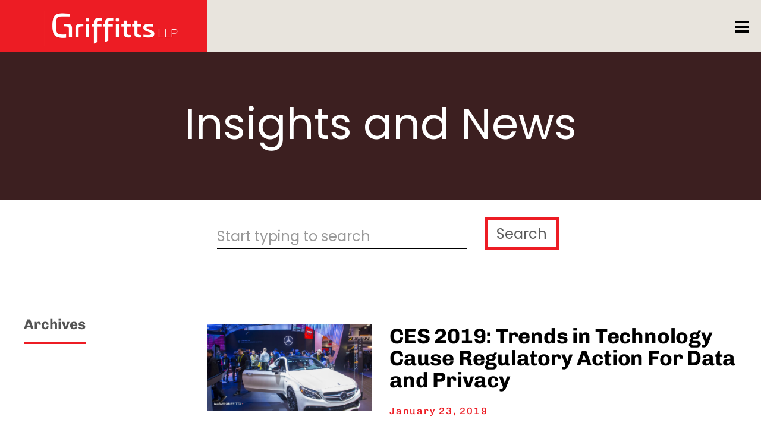

--- FILE ---
content_type: text/html; charset=UTF-8
request_url: https://www.griffitts.co/tag/consumer-electronics-showcase/
body_size: 14812
content:
<!DOCTYPE html>
<html lang="en-US">
<head>
    <meta charset="UTF-8">
    <meta name="viewport" content="width=device-width, initial-scale=1.0">
    <meta http-equiv="X-UA-Compatible" content="IE=edge">
    
    <title>Consumer Electronics Showcase Archives - Griffitts LLP</title>
    
    <link rel="profile" href="https://gmpg.org/xfn/11">
    <link rel="pingback" href="https://www.griffitts.co/xmlrpc.php">
    
    <link href="https://fonts.googleapis.com/css?family=Roboto:300,400,700,900" rel="stylesheet">
    
    <script type="text/javascript"> 
        var is_mobile = false; 
        var is_tablet = false;  
    </script>

    <meta name='robots' content='index, follow, max-image-preview:large, max-snippet:-1, max-video-preview:-1' />
<meta name="dlm-version" content="5.1.7">
	<!-- This site is optimized with the Yoast SEO Premium plugin v26.8 (Yoast SEO v26.8) - https://yoast.com/product/yoast-seo-premium-wordpress/ -->
	<link rel="canonical" href="https://www.griffitts.co/tag/consumer-electronics-showcase/" />
	<meta property="og:locale" content="en_US" />
	<meta property="og:type" content="article" />
	<meta property="og:title" content="Consumer Electronics Showcase Archives - Griffitts LLP" />
	<meta property="og:url" content="https://www.griffitts.co/tag/consumer-electronics-showcase/" />
	<meta property="og:site_name" content="Griffitts LLP" />
	<meta property="og:image" content="https://www.griffitts.co/wp-content/uploads/2023/06/Giffitts_Favicon-Fin.png" />
	<meta property="og:image:width" content="1566" />
	<meta property="og:image:height" content="1566" />
	<meta property="og:image:type" content="image/png" />
	<meta name="twitter:card" content="summary_large_image" />
	<meta name="twitter:site" content="@GriffittsLLP" />
	<script type="application/ld+json" class="yoast-schema-graph">{"@context":"https://schema.org","@graph":[{"@type":"CollectionPage","@id":"https://www.griffitts.co/tag/consumer-electronics-showcase/","url":"https://www.griffitts.co/tag/consumer-electronics-showcase/","name":"Consumer Electronics Showcase Archives - Griffitts LLP","isPartOf":{"@id":"https://www.griffitts.co/#website"},"primaryImageOfPage":{"@id":"https://www.griffitts.co/tag/consumer-electronics-showcase/#primaryimage"},"image":{"@id":"https://www.griffitts.co/tag/consumer-electronics-showcase/#primaryimage"},"thumbnailUrl":"https://www.griffitts.co/wp-content/uploads/2019/01/CES_Mercedez.jpg","breadcrumb":{"@id":"https://www.griffitts.co/tag/consumer-electronics-showcase/#breadcrumb"},"inLanguage":"en-US"},{"@type":"ImageObject","inLanguage":"en-US","@id":"https://www.griffitts.co/tag/consumer-electronics-showcase/#primaryimage","url":"https://www.griffitts.co/wp-content/uploads/2019/01/CES_Mercedez.jpg","contentUrl":"https://www.griffitts.co/wp-content/uploads/2019/01/CES_Mercedez.jpg","width":1200,"height":630,"caption":"CES MG+"},{"@type":"BreadcrumbList","@id":"https://www.griffitts.co/tag/consumer-electronics-showcase/#breadcrumb","itemListElement":[{"@type":"ListItem","position":1,"name":"Home","item":"https://www.griffitts.co/"},{"@type":"ListItem","position":2,"name":"Consumer Electronics Showcase"}]},{"@type":"WebSite","@id":"https://www.griffitts.co/#website","url":"https://www.griffitts.co/","name":"Griffitts LLP","description":"","publisher":{"@id":"https://www.griffitts.co/#organization"},"potentialAction":[{"@type":"SearchAction","target":{"@type":"EntryPoint","urlTemplate":"https://www.griffitts.co/?s={search_term_string}"},"query-input":{"@type":"PropertyValueSpecification","valueRequired":true,"valueName":"search_term_string"}}],"inLanguage":"en-US"},{"@type":"Organization","@id":"https://www.griffitts.co/#organization","name":"Griffitts LLP","url":"https://www.griffitts.co/","logo":{"@type":"ImageObject","inLanguage":"en-US","@id":"https://www.griffitts.co/#/schema/logo/image/","url":"https://www.griffitts.co/wp-content/uploads/2023/05/Grif_Logo_Red_Fin.png","contentUrl":"https://www.griffitts.co/wp-content/uploads/2023/05/Grif_Logo_Red_Fin.png","width":1944,"height":581,"caption":"Griffitts LLP"},"image":{"@id":"https://www.griffitts.co/#/schema/logo/image/"},"sameAs":["https://x.com/GriffittsLLP","https://www.instagram.com/griffittsllp/?hl=cs","https://www.linkedin.com/company/griffittsllp/"]}]}</script>
	<!-- / Yoast SEO Premium plugin. -->


<link rel='dns-prefetch' href='//ajax.googleapis.com' />
<link rel='dns-prefetch' href='//www.google.com' />
<link rel="alternate" type="application/rss+xml" title="Griffitts LLP &raquo; Feed" href="https://www.griffitts.co/feed/" />
<link rel="alternate" type="application/rss+xml" title="Griffitts LLP &raquo; Comments Feed" href="https://www.griffitts.co/comments/feed/" />
<link rel="alternate" type="application/rss+xml" title="Griffitts LLP &raquo; Consumer Electronics Showcase Tag Feed" href="https://www.griffitts.co/tag/consumer-electronics-showcase/feed/" />
<style id='wp-img-auto-sizes-contain-inline-css' type='text/css'>
img:is([sizes=auto i],[sizes^="auto," i]){contain-intrinsic-size:3000px 1500px}
/*# sourceURL=wp-img-auto-sizes-contain-inline-css */
</style>
<style id='wp-emoji-styles-inline-css' type='text/css'>

	img.wp-smiley, img.emoji {
		display: inline !important;
		border: none !important;
		box-shadow: none !important;
		height: 1em !important;
		width: 1em !important;
		margin: 0 0.07em !important;
		vertical-align: -0.1em !important;
		background: none !important;
		padding: 0 !important;
	}
/*# sourceURL=wp-emoji-styles-inline-css */
</style>
<style id='wp-block-library-inline-css' type='text/css'>
:root{--wp-block-synced-color:#7a00df;--wp-block-synced-color--rgb:122,0,223;--wp-bound-block-color:var(--wp-block-synced-color);--wp-editor-canvas-background:#ddd;--wp-admin-theme-color:#007cba;--wp-admin-theme-color--rgb:0,124,186;--wp-admin-theme-color-darker-10:#006ba1;--wp-admin-theme-color-darker-10--rgb:0,107,160.5;--wp-admin-theme-color-darker-20:#005a87;--wp-admin-theme-color-darker-20--rgb:0,90,135;--wp-admin-border-width-focus:2px}@media (min-resolution:192dpi){:root{--wp-admin-border-width-focus:1.5px}}.wp-element-button{cursor:pointer}:root .has-very-light-gray-background-color{background-color:#eee}:root .has-very-dark-gray-background-color{background-color:#313131}:root .has-very-light-gray-color{color:#eee}:root .has-very-dark-gray-color{color:#313131}:root .has-vivid-green-cyan-to-vivid-cyan-blue-gradient-background{background:linear-gradient(135deg,#00d084,#0693e3)}:root .has-purple-crush-gradient-background{background:linear-gradient(135deg,#34e2e4,#4721fb 50%,#ab1dfe)}:root .has-hazy-dawn-gradient-background{background:linear-gradient(135deg,#faaca8,#dad0ec)}:root .has-subdued-olive-gradient-background{background:linear-gradient(135deg,#fafae1,#67a671)}:root .has-atomic-cream-gradient-background{background:linear-gradient(135deg,#fdd79a,#004a59)}:root .has-nightshade-gradient-background{background:linear-gradient(135deg,#330968,#31cdcf)}:root .has-midnight-gradient-background{background:linear-gradient(135deg,#020381,#2874fc)}:root{--wp--preset--font-size--normal:16px;--wp--preset--font-size--huge:42px}.has-regular-font-size{font-size:1em}.has-larger-font-size{font-size:2.625em}.has-normal-font-size{font-size:var(--wp--preset--font-size--normal)}.has-huge-font-size{font-size:var(--wp--preset--font-size--huge)}.has-text-align-center{text-align:center}.has-text-align-left{text-align:left}.has-text-align-right{text-align:right}.has-fit-text{white-space:nowrap!important}#end-resizable-editor-section{display:none}.aligncenter{clear:both}.items-justified-left{justify-content:flex-start}.items-justified-center{justify-content:center}.items-justified-right{justify-content:flex-end}.items-justified-space-between{justify-content:space-between}.screen-reader-text{border:0;clip-path:inset(50%);height:1px;margin:-1px;overflow:hidden;padding:0;position:absolute;width:1px;word-wrap:normal!important}.screen-reader-text:focus{background-color:#ddd;clip-path:none;color:#444;display:block;font-size:1em;height:auto;left:5px;line-height:normal;padding:15px 23px 14px;text-decoration:none;top:5px;width:auto;z-index:100000}html :where(.has-border-color){border-style:solid}html :where([style*=border-top-color]){border-top-style:solid}html :where([style*=border-right-color]){border-right-style:solid}html :where([style*=border-bottom-color]){border-bottom-style:solid}html :where([style*=border-left-color]){border-left-style:solid}html :where([style*=border-width]){border-style:solid}html :where([style*=border-top-width]){border-top-style:solid}html :where([style*=border-right-width]){border-right-style:solid}html :where([style*=border-bottom-width]){border-bottom-style:solid}html :where([style*=border-left-width]){border-left-style:solid}html :where(img[class*=wp-image-]){height:auto;max-width:100%}:where(figure){margin:0 0 1em}html :where(.is-position-sticky){--wp-admin--admin-bar--position-offset:var(--wp-admin--admin-bar--height,0px)}@media screen and (max-width:600px){html :where(.is-position-sticky){--wp-admin--admin-bar--position-offset:0px}}

/*# sourceURL=wp-block-library-inline-css */
</style><style id='global-styles-inline-css' type='text/css'>
:root{--wp--preset--aspect-ratio--square: 1;--wp--preset--aspect-ratio--4-3: 4/3;--wp--preset--aspect-ratio--3-4: 3/4;--wp--preset--aspect-ratio--3-2: 3/2;--wp--preset--aspect-ratio--2-3: 2/3;--wp--preset--aspect-ratio--16-9: 16/9;--wp--preset--aspect-ratio--9-16: 9/16;--wp--preset--color--black: #000000;--wp--preset--color--cyan-bluish-gray: #abb8c3;--wp--preset--color--white: #ffffff;--wp--preset--color--pale-pink: #f78da7;--wp--preset--color--vivid-red: #cf2e2e;--wp--preset--color--luminous-vivid-orange: #ff6900;--wp--preset--color--luminous-vivid-amber: #fcb900;--wp--preset--color--light-green-cyan: #7bdcb5;--wp--preset--color--vivid-green-cyan: #00d084;--wp--preset--color--pale-cyan-blue: #8ed1fc;--wp--preset--color--vivid-cyan-blue: #0693e3;--wp--preset--color--vivid-purple: #9b51e0;--wp--preset--gradient--vivid-cyan-blue-to-vivid-purple: linear-gradient(135deg,rgb(6,147,227) 0%,rgb(155,81,224) 100%);--wp--preset--gradient--light-green-cyan-to-vivid-green-cyan: linear-gradient(135deg,rgb(122,220,180) 0%,rgb(0,208,130) 100%);--wp--preset--gradient--luminous-vivid-amber-to-luminous-vivid-orange: linear-gradient(135deg,rgb(252,185,0) 0%,rgb(255,105,0) 100%);--wp--preset--gradient--luminous-vivid-orange-to-vivid-red: linear-gradient(135deg,rgb(255,105,0) 0%,rgb(207,46,46) 100%);--wp--preset--gradient--very-light-gray-to-cyan-bluish-gray: linear-gradient(135deg,rgb(238,238,238) 0%,rgb(169,184,195) 100%);--wp--preset--gradient--cool-to-warm-spectrum: linear-gradient(135deg,rgb(74,234,220) 0%,rgb(151,120,209) 20%,rgb(207,42,186) 40%,rgb(238,44,130) 60%,rgb(251,105,98) 80%,rgb(254,248,76) 100%);--wp--preset--gradient--blush-light-purple: linear-gradient(135deg,rgb(255,206,236) 0%,rgb(152,150,240) 100%);--wp--preset--gradient--blush-bordeaux: linear-gradient(135deg,rgb(254,205,165) 0%,rgb(254,45,45) 50%,rgb(107,0,62) 100%);--wp--preset--gradient--luminous-dusk: linear-gradient(135deg,rgb(255,203,112) 0%,rgb(199,81,192) 50%,rgb(65,88,208) 100%);--wp--preset--gradient--pale-ocean: linear-gradient(135deg,rgb(255,245,203) 0%,rgb(182,227,212) 50%,rgb(51,167,181) 100%);--wp--preset--gradient--electric-grass: linear-gradient(135deg,rgb(202,248,128) 0%,rgb(113,206,126) 100%);--wp--preset--gradient--midnight: linear-gradient(135deg,rgb(2,3,129) 0%,rgb(40,116,252) 100%);--wp--preset--font-size--small: 13px;--wp--preset--font-size--medium: 20px;--wp--preset--font-size--large: 36px;--wp--preset--font-size--x-large: 42px;--wp--preset--spacing--20: 0.44rem;--wp--preset--spacing--30: 0.67rem;--wp--preset--spacing--40: 1rem;--wp--preset--spacing--50: 1.5rem;--wp--preset--spacing--60: 2.25rem;--wp--preset--spacing--70: 3.38rem;--wp--preset--spacing--80: 5.06rem;--wp--preset--shadow--natural: 6px 6px 9px rgba(0, 0, 0, 0.2);--wp--preset--shadow--deep: 12px 12px 50px rgba(0, 0, 0, 0.4);--wp--preset--shadow--sharp: 6px 6px 0px rgba(0, 0, 0, 0.2);--wp--preset--shadow--outlined: 6px 6px 0px -3px rgb(255, 255, 255), 6px 6px rgb(0, 0, 0);--wp--preset--shadow--crisp: 6px 6px 0px rgb(0, 0, 0);}:where(.is-layout-flex){gap: 0.5em;}:where(.is-layout-grid){gap: 0.5em;}body .is-layout-flex{display: flex;}.is-layout-flex{flex-wrap: wrap;align-items: center;}.is-layout-flex > :is(*, div){margin: 0;}body .is-layout-grid{display: grid;}.is-layout-grid > :is(*, div){margin: 0;}:where(.wp-block-columns.is-layout-flex){gap: 2em;}:where(.wp-block-columns.is-layout-grid){gap: 2em;}:where(.wp-block-post-template.is-layout-flex){gap: 1.25em;}:where(.wp-block-post-template.is-layout-grid){gap: 1.25em;}.has-black-color{color: var(--wp--preset--color--black) !important;}.has-cyan-bluish-gray-color{color: var(--wp--preset--color--cyan-bluish-gray) !important;}.has-white-color{color: var(--wp--preset--color--white) !important;}.has-pale-pink-color{color: var(--wp--preset--color--pale-pink) !important;}.has-vivid-red-color{color: var(--wp--preset--color--vivid-red) !important;}.has-luminous-vivid-orange-color{color: var(--wp--preset--color--luminous-vivid-orange) !important;}.has-luminous-vivid-amber-color{color: var(--wp--preset--color--luminous-vivid-amber) !important;}.has-light-green-cyan-color{color: var(--wp--preset--color--light-green-cyan) !important;}.has-vivid-green-cyan-color{color: var(--wp--preset--color--vivid-green-cyan) !important;}.has-pale-cyan-blue-color{color: var(--wp--preset--color--pale-cyan-blue) !important;}.has-vivid-cyan-blue-color{color: var(--wp--preset--color--vivid-cyan-blue) !important;}.has-vivid-purple-color{color: var(--wp--preset--color--vivid-purple) !important;}.has-black-background-color{background-color: var(--wp--preset--color--black) !important;}.has-cyan-bluish-gray-background-color{background-color: var(--wp--preset--color--cyan-bluish-gray) !important;}.has-white-background-color{background-color: var(--wp--preset--color--white) !important;}.has-pale-pink-background-color{background-color: var(--wp--preset--color--pale-pink) !important;}.has-vivid-red-background-color{background-color: var(--wp--preset--color--vivid-red) !important;}.has-luminous-vivid-orange-background-color{background-color: var(--wp--preset--color--luminous-vivid-orange) !important;}.has-luminous-vivid-amber-background-color{background-color: var(--wp--preset--color--luminous-vivid-amber) !important;}.has-light-green-cyan-background-color{background-color: var(--wp--preset--color--light-green-cyan) !important;}.has-vivid-green-cyan-background-color{background-color: var(--wp--preset--color--vivid-green-cyan) !important;}.has-pale-cyan-blue-background-color{background-color: var(--wp--preset--color--pale-cyan-blue) !important;}.has-vivid-cyan-blue-background-color{background-color: var(--wp--preset--color--vivid-cyan-blue) !important;}.has-vivid-purple-background-color{background-color: var(--wp--preset--color--vivid-purple) !important;}.has-black-border-color{border-color: var(--wp--preset--color--black) !important;}.has-cyan-bluish-gray-border-color{border-color: var(--wp--preset--color--cyan-bluish-gray) !important;}.has-white-border-color{border-color: var(--wp--preset--color--white) !important;}.has-pale-pink-border-color{border-color: var(--wp--preset--color--pale-pink) !important;}.has-vivid-red-border-color{border-color: var(--wp--preset--color--vivid-red) !important;}.has-luminous-vivid-orange-border-color{border-color: var(--wp--preset--color--luminous-vivid-orange) !important;}.has-luminous-vivid-amber-border-color{border-color: var(--wp--preset--color--luminous-vivid-amber) !important;}.has-light-green-cyan-border-color{border-color: var(--wp--preset--color--light-green-cyan) !important;}.has-vivid-green-cyan-border-color{border-color: var(--wp--preset--color--vivid-green-cyan) !important;}.has-pale-cyan-blue-border-color{border-color: var(--wp--preset--color--pale-cyan-blue) !important;}.has-vivid-cyan-blue-border-color{border-color: var(--wp--preset--color--vivid-cyan-blue) !important;}.has-vivid-purple-border-color{border-color: var(--wp--preset--color--vivid-purple) !important;}.has-vivid-cyan-blue-to-vivid-purple-gradient-background{background: var(--wp--preset--gradient--vivid-cyan-blue-to-vivid-purple) !important;}.has-light-green-cyan-to-vivid-green-cyan-gradient-background{background: var(--wp--preset--gradient--light-green-cyan-to-vivid-green-cyan) !important;}.has-luminous-vivid-amber-to-luminous-vivid-orange-gradient-background{background: var(--wp--preset--gradient--luminous-vivid-amber-to-luminous-vivid-orange) !important;}.has-luminous-vivid-orange-to-vivid-red-gradient-background{background: var(--wp--preset--gradient--luminous-vivid-orange-to-vivid-red) !important;}.has-very-light-gray-to-cyan-bluish-gray-gradient-background{background: var(--wp--preset--gradient--very-light-gray-to-cyan-bluish-gray) !important;}.has-cool-to-warm-spectrum-gradient-background{background: var(--wp--preset--gradient--cool-to-warm-spectrum) !important;}.has-blush-light-purple-gradient-background{background: var(--wp--preset--gradient--blush-light-purple) !important;}.has-blush-bordeaux-gradient-background{background: var(--wp--preset--gradient--blush-bordeaux) !important;}.has-luminous-dusk-gradient-background{background: var(--wp--preset--gradient--luminous-dusk) !important;}.has-pale-ocean-gradient-background{background: var(--wp--preset--gradient--pale-ocean) !important;}.has-electric-grass-gradient-background{background: var(--wp--preset--gradient--electric-grass) !important;}.has-midnight-gradient-background{background: var(--wp--preset--gradient--midnight) !important;}.has-small-font-size{font-size: var(--wp--preset--font-size--small) !important;}.has-medium-font-size{font-size: var(--wp--preset--font-size--medium) !important;}.has-large-font-size{font-size: var(--wp--preset--font-size--large) !important;}.has-x-large-font-size{font-size: var(--wp--preset--font-size--x-large) !important;}
/*# sourceURL=global-styles-inline-css */
</style>

<style id='classic-theme-styles-inline-css' type='text/css'>
/*! This file is auto-generated */
.wp-block-button__link{color:#fff;background-color:#32373c;border-radius:9999px;box-shadow:none;text-decoration:none;padding:calc(.667em + 2px) calc(1.333em + 2px);font-size:1.125em}.wp-block-file__button{background:#32373c;color:#fff;text-decoration:none}
/*# sourceURL=/wp-includes/css/classic-themes.min.css */
</style>
<link rel='stylesheet' id='contact-form-7-css' href='https://www.griffitts.co/wp-content/plugins/contact-form-7/includes/css/styles.css?ver=6.1.4' type='text/css' media='all' />
<link rel='stylesheet' id='_masur-style-css' href='https://www.griffitts.co/wp-content/themes/masur/css/theme.min.css?ver=1765586332' type='text/css' media='all' />
<link rel='stylesheet' id='_owl-style-css' href='https://www.griffitts.co/wp-content/themes/masur/css/owl.carousel.css?ver=1765586332' type='text/css' media='all' />
<link rel='stylesheet' id='_owl-default-style-css' href='https://www.griffitts.co/wp-content/themes/masur/css/owl.theme.default.min.css?ver=1765586332' type='text/css' media='all' />
<link rel='stylesheet' id='_chivo-font-style-css' href='https://www.griffitts.co/wp-content/themes/masur/css/chivo_font.css?ver=1765586332' type='text/css' media='all' />
<link rel='stylesheet' id='_poppins-font-style-css' href='https://www.griffitts.co/wp-content/themes/masur/css/poppins_font.css?ver=1765586332' type='text/css' media='all' />
<link rel='stylesheet' id='_spectral-font-style-css' href='https://www.griffitts.co/wp-content/themes/masur/css/spectral_font.css?ver=1765586332' type='text/css' media='all' />
<link rel='stylesheet' id='_animate-style-css' href='https://www.griffitts.co/wp-content/themes/masur/css/animate.min.css?ver=1765586332' type='text/css' media='all' />
<link rel='stylesheet' id='_custom-style-css' href='https://www.griffitts.co/wp-content/themes/masur/css/custom.css?ver=1765586333' type='text/css' media='all' />
<link rel="https://api.w.org/" href="https://www.griffitts.co/wp-json/" /><link rel="EditURI" type="application/rsd+xml" title="RSD" href="https://www.griffitts.co/xmlrpc.php?rsd" />
<!-- HFCM by 99 Robots - Snippet # 1: Google Tag Manager - Header -->
<!-- Google Tag Manager -->
<script>(function(w,d,s,l,i){w[l]=w[l]||[];w[l].push({'gtm.start':
new Date().getTime(),event:'gtm.js'});var f=d.getElementsByTagName(s)[0],
j=d.createElement(s),dl=l!='dataLayer'?'&l='+l:'';j.async=true;j.src=
'https://www.googletagmanager.com/gtm.js?id='+i+dl;f.parentNode.insertBefore(j,f);
})(window,document,'script','dataLayer','GTM-NTBP2XP');</script>
<!-- End Google Tag Manager -->
<!-- /end HFCM by 99 Robots -->
<!-- HFCM by 99 Robots - Snippet # 3: Structured Data -->
<script type="application/ld+json">
{
  "@context": "https://schema.org",
  "@type": "Attorney",
  "name": "Masur Griffitts Avidor LLP",
  "image": "https://griffittsprd.wpengine.com/wp-content/uploads/2020/11/mga.png",
  "@id": "https://griffittsprd.wpengine.com/",
  "url": "https://griffittsprd.wpengine.com/",
  "telephone": "212-209-5450",
  "address": {
    "@type": "PostalAddress",
    "streetAddress": "65 Reade Street",
    "addressLocality": "New York",
    "addressRegion": "NY",
    "postalCode": "10007",
    "addressCountry": "US"
  },
  "geo": {
    "@type": "GeoCoordinates",
    "latitude": 40.7148019,
    "longitude": -74.006858
  },
  "openingHoursSpecification": {
    "@type": "OpeningHoursSpecification",
    "dayOfWeek": [
      "Monday",
      "Tuesday",
      "Wednesday",
      "Thursday",
      "Friday"
    ],
    "opens": "10:00",
    "closes": "18:00"
  } 
}
</script>
<script type="application/ld+json">
{
  "@context": "https://schema.org",
  "@type": "Organization",
  "name": "Masur Griffitts Avidor LLP",
  "url": "https://griffittsprd.wpengine.com/",
  "logo": "https://griffittsprd.wpengine.com/wp-content/uploads/2020/11/mga.png",
  "sameAs": [
    "https://www.facebook.com/masurgriffittsavidor",
    "https://twitter.com/MGA_Law",
    "https://www.linkedin.com/company/masurgriffitts"
  ]
}
</script>
<!-- /end HFCM by 99 Robots -->
<meta name="generator" content="Powered by Slider Revolution 6.7.40 - responsive, Mobile-Friendly Slider Plugin for WordPress with comfortable drag and drop interface." />
<link rel="icon" href="https://www.griffitts.co/wp-content/uploads/2023/06/cropped-Giffitts_Favicon-Fin-32x32.png" sizes="32x32" />
<link rel="icon" href="https://www.griffitts.co/wp-content/uploads/2023/06/cropped-Giffitts_Favicon-Fin-192x192.png" sizes="192x192" />
<link rel="apple-touch-icon" href="https://www.griffitts.co/wp-content/uploads/2023/06/cropped-Giffitts_Favicon-Fin-180x180.png" />
<meta name="msapplication-TileImage" content="https://www.griffitts.co/wp-content/uploads/2023/06/cropped-Giffitts_Favicon-Fin-270x270.png" />
<script>function setREVStartSize(e){
			//window.requestAnimationFrame(function() {
				window.RSIW = window.RSIW===undefined ? window.innerWidth : window.RSIW;
				window.RSIH = window.RSIH===undefined ? window.innerHeight : window.RSIH;
				try {
					var pw = document.getElementById(e.c).parentNode.offsetWidth,
						newh;
					pw = pw===0 || isNaN(pw) || (e.l=="fullwidth" || e.layout=="fullwidth") ? window.RSIW : pw;
					e.tabw = e.tabw===undefined ? 0 : parseInt(e.tabw);
					e.thumbw = e.thumbw===undefined ? 0 : parseInt(e.thumbw);
					e.tabh = e.tabh===undefined ? 0 : parseInt(e.tabh);
					e.thumbh = e.thumbh===undefined ? 0 : parseInt(e.thumbh);
					e.tabhide = e.tabhide===undefined ? 0 : parseInt(e.tabhide);
					e.thumbhide = e.thumbhide===undefined ? 0 : parseInt(e.thumbhide);
					e.mh = e.mh===undefined || e.mh=="" || e.mh==="auto" ? 0 : parseInt(e.mh,0);
					if(e.layout==="fullscreen" || e.l==="fullscreen")
						newh = Math.max(e.mh,window.RSIH);
					else{
						e.gw = Array.isArray(e.gw) ? e.gw : [e.gw];
						for (var i in e.rl) if (e.gw[i]===undefined || e.gw[i]===0) e.gw[i] = e.gw[i-1];
						e.gh = e.el===undefined || e.el==="" || (Array.isArray(e.el) && e.el.length==0)? e.gh : e.el;
						e.gh = Array.isArray(e.gh) ? e.gh : [e.gh];
						for (var i in e.rl) if (e.gh[i]===undefined || e.gh[i]===0) e.gh[i] = e.gh[i-1];
											
						var nl = new Array(e.rl.length),
							ix = 0,
							sl;
						e.tabw = e.tabhide>=pw ? 0 : e.tabw;
						e.thumbw = e.thumbhide>=pw ? 0 : e.thumbw;
						e.tabh = e.tabhide>=pw ? 0 : e.tabh;
						e.thumbh = e.thumbhide>=pw ? 0 : e.thumbh;
						for (var i in e.rl) nl[i] = e.rl[i]<window.RSIW ? 0 : e.rl[i];
						sl = nl[0];
						for (var i in nl) if (sl>nl[i] && nl[i]>0) { sl = nl[i]; ix=i;}
						var m = pw>(e.gw[ix]+e.tabw+e.thumbw) ? 1 : (pw-(e.tabw+e.thumbw)) / (e.gw[ix]);
						newh =  (e.gh[ix] * m) + (e.tabh + e.thumbh);
					}
					var el = document.getElementById(e.c);
					if (el!==null && el) el.style.height = newh+"px";
					el = document.getElementById(e.c+"_wrapper");
					if (el!==null && el) {
						el.style.height = newh+"px";
						el.style.display = "block";
					}
				} catch(e){
					console.log("Failure at Presize of Slider:" + e)
				}
			//});
		  };</script>
		<style type="text/css" id="wp-custom-css">
			.entry-summary ul {
    list-style: disc;
    margin-left: 30px;
}
.home-logo {
		overflow: visible;
    object-fit: cover;
		background-image: none !important;
	  object-position: 50% 71%;
}


.header-row .top-menu-wrapper .menu-holder { display: none !important; }
.header-row #nav-trigger { display: block !important; top: 48px; }
.close-modal { top: 40px; right: 20px; }
.close-modal:hover { font-size: 26px; }

.ui-accordion-content.ui-accordion-content-active { padding-bottom: 20px; border-bottom: 1px solid #000; }
.ui-accordion-header { position: relative; border-bottom: 1px solid #000; margin: 0 !important; padding: 20px 0; font-size: 24px; }
.ui-accordion-header.ui-state-active { border: none !important; }
.ui-accordion-header .ui-icon-plus:before { content: '\002B';
    font-weight: 400;
    font-size: 33px;
    top: -10px;
    position: relative; }
.ui-accordion-header .ui-icon-close:before { content:'\2716'; font-size: 24px;
    font-weight: 400;
    font-family: arial; top: 0;
    position: relative; }
.ui-accordion-header .ui-icon { float: right; }
.ui-accordion-header:hover { cursor: pointer; }

.fa-vcard:before, .fa-address-card:before {
    content: "\f2bb";
}

.nav.pop-menu>li>a:hover { border-bottom: 1px solid #fff; }
.nav.pop-menu>li:last-child>a:hover { border-bottom: none; }

.nav.pop-menu > li.current-menu-item > a {
  border-bottom: 1px solid #484848 !important;
}
.nav.pop-menu>li:last-child>a:hover, .nav.pop-menu > li.current-menu-item:last-child > a { border-bottom: none !important; }



.related_practices { clear: both;  }
.related_practices .practice { display: inline-block; width: calc(50% - 5px); float: left; padding: 20px 20px 20px 0; margin-right: 5px; font-size: 23px; text-decoration: none; color: #ed1c23; transition: all .35s; }
.related_practices .practice:hover { background: #ed1c23; color: #fff; }

.extra-space { margin-top: 60px !important; }
h3.subtitle { font-size: 25px; margin-bottom: 0 !important; margin-top: 1.5em; font-family: FaktSemiCond_Medium,sans-serif !important; color: #979797 !important; }

.read-more-button { border-color: #ed1c23 !important; font-family: 'Poppins'; }
.read-more-button:hover { background-color: #ed1c23; }

.gform_wrapper {
	  width: 66.66666667%;
    margin: 0 auto;
}
.gform_footer {
	margin: 0;
}
.gform_button {
	background-color: #2e2926;
    border: 0;
    font-size: 16px!important;
    color: #fff;
    letter-spacing: .8px;
    line-height: 30px;
    display: inline-block;
    padding: 4px 14px;
    text-align: center;
    text-transform: uppercase;
    margin-top: 20px;
    border-radius: 0;
    width: 100%;
}
.gfield_description h4 {
	font-size: 16px;
  font-weight: 700;
  padding: 0;
  margin-top: 0;
  color: #000;
}
#gform_wrapper_3 {
	margin-top: 20px;
}
.gform_ajax_spinner  {
	font-size: 12px !important;
	width: 12px !important;
}

.home-background-image {
    transform: translatey(-9%);
    height: 100vh;
    width: 100vw !important;
    overflow: visible;
    object-fit: cover;
	 background-image: none !important;
}

.page-id-6 .how-can-we-help {
	display: none;
}
@media only screen and (max-width: 1024px) {
    .home-logo {
     object-position: 50% 78%;
    }
}
@media only screen and (max-width: 991px) {
    .home-logo {
       object-position: 50% 15%;
    }
}
@media only screen and (max-width: 768px){
	.gform_wrapper { width: 100%; }
}
@media only screen and (max-width: 640px) {
	.home-logo {
        object-position: 50% 90%;
    }
	.related_practices .practice { width: 100% !important; margin: 0 0 20px !important; }
}

@media only screen and (max-width: 480px) {
  .header-row #nav-trigger { top: 20px; }
	.close-modal { top: 10px; }
}		</style>
		     
        
    <!--[if IE]>
        <script src="https://cdn.jsdelivr.net/html5shiv/3.7.2/html5shiv.min.js"></script>
        <script src="https://cdn.jsdelivr.net/respond/1.4.2/respond.min.js"></script>
    <![endif]-->
    
    <!-- Facebook Pixel Code -->
<script>
!function(f,b,e,v,n,t,s)
{if(f.fbq)return;n=f.fbq=function(){n.callMethod?
n.callMethod.apply(n,arguments):n.queue.push(arguments)};
if(!f._fbq)f._fbq=n;n.push=n;n.loaded=!0;n.version='2.0';
n.queue=[];t=b.createElement(e);t.async=!0;
t.src=v;s=b.getElementsByTagName(e)[0];
s.parentNode.insertBefore(t,s)}(window,document,'script',
'https://connect.facebook.net/en_US/fbevents.js');
 fbq('init', '186431221909178'); 
fbq('track', 'PageView');
</script>
<noscript>
 <img height="1" width="1" 
src="https://www.facebook.com/tr?id=186431221909178&ev=PageView
&noscript=1"/>
</noscript>
<!-- End Facebook Pixel Code -->

<link rel="stylesheet" href="https://cdn.jsdelivr.net/gh/fancyapps/fancybox@3.5.7/dist/jquery.fancybox.min.css" />
<script src="https://cdn.jsdelivr.net/gh/fancyapps/fancybox@3.5.7/dist/jquery.fancybox.min.js"></script>
    
<link rel='stylesheet' id='rs-plugin-settings-css' href='//www.griffitts.co/wp-content/plugins/revslider/sr6/assets/css/rs6.css?ver=6.7.40' type='text/css' media='all' />
<style id='rs-plugin-settings-inline-css' type='text/css'>
#rs-demo-id {}
/*# sourceURL=rs-plugin-settings-inline-css */
</style>
</head>

<body data-rsssl=1 class="archive tax-lawtalk-tag term-consumer-electronics-showcase term-4890 wp-theme-masur">
        
<header id="masthead" class="site-header" role="banner">
   <div class="container">
        <div class="header-row">
            <div id="nav-trigger" data-toggle="collapse" data-target="#menu-panel">
                <span class="top"></span>
                <span class="middle"></span>
                <span class="middle-copy"></span>
                <span class="bottom"></span>
            </div>
            <a class="logo" href="https://www.griffitts.co/">
                <img src="https://spcdn.shortpixel.ai/spio/ret_img,q_cdnize,to_avif,s_avif/www.griffitts.co/wp-content/themes/masur/img/page_logo_3.png" alt="https://www.griffits.co">                <!---
                                        <svg width="227px" height="119px" viewBox="0 0 227 119" version="1.1" xmlns="http://www.w3.org/2000/svg" xmlns:xlink="http://www.w3.org/1999/xlink">
                    <defs></defs>
                    <g id="Page-1" stroke="none" stroke-width="1" fill="none" fill-rule="evenodd">
                        <g id="logo">
                            <path d="M166.745,58.966 C166.816,61.125 166.816,63.213 166.672,65.23 C166.529,67.173 166.168,69.117 165.737,70.99 C165.233,72.933 164.512,74.733 163.649,76.46 C162.785,78.261 161.561,79.989 160.121,81.716 C157.168,85.101 153.569,87.764 149.321,89.636 C145.074,91.58 140.753,92.516 136.218,92.516 C131.682,92.516 127.363,91.58 123.403,89.852 C119.371,88.052 115.843,85.676 112.819,82.724 C109.868,79.701 107.492,76.173 105.692,72.141 C103.963,68.181 103.028,63.861 103.028,59.326 C103.028,54.718 103.963,50.326 105.692,46.294 C107.492,42.19 109.868,38.663 112.891,35.639 C115.914,32.615 119.443,30.167 123.619,28.439 C127.722,26.639 132.042,25.775 136.65,25.775 C142.337,25.775 147.521,27 151.985,29.447 C156.521,31.823 160.552,35.279 163.936,39.743 L158.752,44.566 C156.017,40.75 152.849,37.799 149.177,35.639 C145.578,33.551 141.402,32.471 136.578,32.471 C132.906,32.471 129.451,33.191 126.21,34.631 C123.042,36.071 120.235,38.015 117.931,40.463 C115.555,42.911 113.683,45.791 112.315,49.03 C110.947,52.27 110.227,55.726 110.227,59.398 C110.227,62.782 110.875,66.093 112.243,69.261 C113.539,72.357 115.339,75.166 117.787,77.613 C120.163,79.989 122.97,82.004 126.138,83.517 C129.306,85.029 132.618,85.82 136.074,85.82 C138.881,85.82 141.618,85.316 144.353,84.38 C147.089,83.373 149.538,82.004 151.769,80.205 C153.929,78.405 155.729,76.317 157.097,73.869 C158.393,71.421 159.04,68.685 159.04,65.662 L139.89,65.662 L139.89,58.966 L166.745,58.966 Z M39.887,23.184 L63.286,77.325 L86.829,23.184 L99.932,91.365 L92.516,91.365 L84.237,47.734 L84.092,47.734 L63.286,94.028 L42.622,47.734 L42.407,47.734 L34.127,91.365 L26.784,91.365 L39.887,23.184 Z M183.16,73.078 L179.343,82.148 L179.272,82.22 L175.384,91.365 L167.537,91.365 L197.271,23.832 L226.286,91.365 L218.294,91.365 L210.734,73.078 L210.663,73.078 L202.599,53.638 L197.127,40.607 L191.511,53.638 L183.232,73.078 L183.16,73.078 Z" id="Fill-3" fill="#CFC4BA"></path>
                            <polyline id="Fill-4" fill="#FA633B" points="7.848 118.218 31.391 0 23.976 0 0 118.218 7.848 118.218"></polyline>
                        </g>
                    </g>
                </svg>
                                    --->
</a>
            <div class="top-menu-wrapper">
                

                <div class="menu-holder"><ul id="menu-main-menu" class="nav navbar-nav"><li id="menu-item-8366" class="menu-item menu-item-type-custom menu-item-object-custom menu-item-has-children menu-item-8366 dropdown"><a title="Practice Areas" href="http://griffittsprd.wpengine.com/practice-areas/" data-toggle="dropdown" class="dropdown-toggle" aria-haspopup="true">Practice Areas <span class="caret"></span></a>
<ul role="menu" class=" dropdown-menu">
	<li id="menu-item-8529" class="menu-item menu-item-type-custom menu-item-object-custom menu-item-8529"><a title="Corporate" href="https://griffittsprd.wpengine.com/practice-areas/corporate/">Corporate</a></li>
	<li id="menu-item-8530" class="menu-item menu-item-type-custom menu-item-object-custom menu-item-8530"><a title="Venture Financings" href="https://griffittsprd.wpengine.com/practice-areas/venture-financings/">Venture Financings</a></li>
	<li id="menu-item-8531" class="menu-item menu-item-type-custom menu-item-object-custom menu-item-8531"><a title="IP &amp; Tech Transactions" href="https://griffittsprd.wpengine.com/practice-areas/ip-tech-transactions/">IP &#038; Tech Transactions</a></li>
	<li id="menu-item-8534" class="menu-item menu-item-type-custom menu-item-object-custom menu-item-8534"><a title="Private Funds" href="https://griffittsprd.wpengine.com/practice-areas/private-funds/">Private Funds</a></li>
	<li id="menu-item-8854" class="menu-item menu-item-type-post_type menu-item-object-practice-areas menu-item-8854"><a title="Mobility and Immigration" href="https://www.griffitts.co/practice-areas/mobility-and-immigration/">Mobility and Immigration</a></li>
	<li id="menu-item-8536" class="menu-item menu-item-type-custom menu-item-object-custom menu-item-8536"><a title="Mergers &amp; Acquisitions" href="https://griffittsprd.wpengine.com/practice-areas/mergers-acquisitions/">Mergers &#038; Acquisitions</a></li>
	<li id="menu-item-8537" class="menu-item menu-item-type-custom menu-item-object-custom menu-item-8537"><a title="Commercial Transactions" href="https://griffittsprd.wpengine.com/practice-areas/commercial-transactions/">Commercial Transactions</a></li>
	<li id="menu-item-8532" class="menu-item menu-item-type-custom menu-item-object-custom menu-item-8532"><a title="Cannabis" href="https://griffittsprd.wpengine.com/practice-areas/cannabis/">Cannabis</a></li>
	<li id="menu-item-8533" class="menu-item menu-item-type-custom menu-item-object-custom menu-item-8533"><a title="Blockchain &amp; Digital Currency" href="https://griffittsprd.wpengine.com/practice-areas/blockchain-digital-currency/">Blockchain &#038; Digital Currency</a></li>
	<li id="menu-item-8538" class="menu-item menu-item-type-custom menu-item-object-custom menu-item-8538"><a title="Esports" href="https://griffittsprd.wpengine.com/practice-areas/esports/">Esports</a></li>
	<li id="menu-item-8539" class="menu-item menu-item-type-custom menu-item-object-custom menu-item-8539"><a title="Media &amp; Entertainment" href="https://griffittsprd.wpengine.com/practice-areas/media-entertainment/">Media &#038; Entertainment</a></li>
	<li id="menu-item-8540" class="menu-item menu-item-type-custom menu-item-object-custom menu-item-8540"><a title="Music Tech" href="https://griffittsprd.wpengine.com/practice-areas/music-tech/">Music Tech</a></li>
</ul>
</li>
<li id="menu-item-6780" class="menu-item menu-item-type-custom menu-item-object-custom menu-item-6780"><a title="Team" href="http://griffittsprd.wpengine.com/team/">Team</a></li>
<li id="menu-item-6441" class="menu-item menu-item-type-custom menu-item-object-custom menu-item-6441"><a title="News &amp; Events" href="http://griffittsprd.wpengine.com/news-events/">News &#038; Events</a></li>
<li id="menu-item-6445" class="menu-item menu-item-type-custom menu-item-object-custom menu-item-6445"><a title="Lawtalk Blog" href="http://griffittsprd.wpengine.com/lawtalk/">Lawtalk Blog</a></li>
<li id="menu-item-8210" class="menu-item menu-item-type-custom menu-item-object-custom menu-item-8210"><a title="Careers" target="_blank" href="https://masur.bamboohr.com/jobs">Careers</a></li>
<li id="menu-item-15" class="menu-item menu-item-type-post_type menu-item-object-page menu-item-15"><a title="Contact Us" href="https://www.griffitts.co/contact-us/">Contact Us</a></li>
</ul></div>            </div>
        </div>
    </div>
        
</header><!-- #masthead -->
    
<!-- Preloader -->
<div id="preloader">
    <div id="preloader-status">
    </div>
</div>
<div class="container">        
<div class="site-wrapper">
<div class="custom-title">
    <div class="container">
        <h1>Insights and News</h1>
    </div>
</div>

<div class="search-area">
    <div class="container">
        <form role="search" method="get" class="search-form" action="https://www.griffitts.co/">
            <label>
                <input type="search" class="search-field"
                    placeholder="Start typing to search"
                    value="" name="s"
                    title="Search for:" />
            </label>
            <input type="submit" class="search-submit" value="Search" />
        </form>
    </div>
</div>

<div class="blog-wrapper custom-block">
    <div class="container">
        <div class="row">
            <div class="col-md-2">
                <div class="section-title-area"><h2 class="section-title">
                	Archives                </h2></div>
            </div>
            <div class="col-md-9 col-md-offset-1">
                
                 
                                        
                        





    <article id="post-7899" class="post-7899 lawtalk type-lawtalk status-publish has-post-thumbnail hentry lawtalk-tag-ces lawtalk-tag-consumer-electronics-showcase lawtalk-tag-digital-hollywood lawtalk-tag-lawyer lawtalk-tag-masur-griffitts lawtalk-tag-masur-griffitts-llp lawtalk-tag-mg lawtalk-tag-mg-law-firm lawtalk-tag-rob-griffitts lawtalk-tag-robert-griffitts lawtalk-tag-steve-masur-attorney lawtalk-tag-steven-masur">
        <div class="row">
            <div class="col-md-4">
                                <div class="featured-image">
                    <a href="https://www.griffitts.co/insights-news/ces-2019-trends-in-technology-cause-regulatory-action-for-data-and-privacy/"><img src="https://spcdn.shortpixel.ai/spio/ret_img,q_cdnize,to_avif,s_avif/www.griffitts.co/wp-content/uploads/2019/01/CES_Mercedez.jpg" class="attachment-post-thumbnail size-post-thumbnail wp-post-image" alt="CES MG+" decoding="async" fetchpriority="high" srcset="https://spcdn.shortpixel.ai/spio/ret_img,q_cdnize,to_avif,s_avif/www.griffitts.co/wp-content/uploads/2019/01/CES_Mercedez.jpg 1200w, https://spcdn.shortpixel.ai/spio/ret_img,q_cdnize,to_avif,s_avif/www.griffitts.co/wp-content/uploads/2019/01/CES_Mercedez-300x158.jpg 300w, https://spcdn.shortpixel.ai/spio/ret_img,q_cdnize,to_avif,s_avif/www.griffitts.co/wp-content/uploads/2019/01/CES_Mercedez-768x403.jpg 768w, https://spcdn.shortpixel.ai/spio/ret_img,q_cdnize,to_avif,s_avif/www.griffitts.co/wp-content/uploads/2019/01/CES_Mercedez-1024x538.jpg 1024w, https://spcdn.shortpixel.ai/spio/ret_img,q_cdnize,to_avif,s_avif/www.griffitts.co/wp-content/uploads/2019/01/CES_Mercedez-600x315.jpg 600w" sizes="(max-width: 1200px) 100vw, 1200px" /></a>
                </div>
                            </div>
            <div class="col-md-8">
                <header>
                
                <h1 class="page-title"><a href="https://www.griffitts.co/insights-news/ces-2019-trends-in-technology-cause-regulatory-action-for-data-and-privacy/" rel="bookmark">CES 2019: Trends in Technology Cause Regulatory Action For Data and Privacy</a></h1>
                    <span class="posted-on"><a href="https://www.griffitts.co/insights-news/ces-2019-trends-in-technology-cause-regulatory-action-for-data-and-privacy/" title="6:33 pm" rel="bookmark"><time class="entry-date published" datetime="2019-01-23T18:33:44+00:00">January 23, 2019</time></a></span>                <div class="posted-on-sep"></div>

            </header><!-- .entry-header -->

                             <div class="author-row">
        
                                                        <div style="height:22px;"></div>
                                </div>
                
                
                


                        <div class="entry-summary">
                CES 2019, recently concluded in Las Vegas and Masur Griffitts Avidor LLP was asked to moderate several panels pertaining to intellectual property and virtual reality at the Digital Hollywood event. Serving as the global stage for innovation, CES introduced...            </div><!-- .entry-summary -->
            
<!--                <a href="https://www.griffitts.co/insights-news/ces-2019-trends-in-technology-cause-regulatory-action-for-data-and-privacy/" class="read-more-button">Read More</a>-->
            </div>
        </div>
    
	
</article><!-- #post-## -->
    
    



                    
                    

                                <div class="number-pagination">
                                    </div>
            </div>
        </div>
    </div>
</div>

<div>

<section class="how-can-we-help">
    <div class="container">
         <a class="how-can-we-help-btn" href="https://www.griffitts.co/how-can-we-help">
            How can we help?
        </a>
    </div>
</section>

<div style="display: none;" id="hidden-content">
    <div class="veno-content">
        <div class="how-can-we-help-form-panel">
            <div class="how-can-we-help-form-thank-you" id="how-can-we-help-form-thank-you">
                <h1>Thank you. We'll be in touch.</h1>
            </div>
            <div class="form-wrapper" id="form-wrapper">
                <h1>How can we help?</h1>
                <!-- <form id="help-form" class="small-form" method="post" action="https://www.griffitts.co/wp-content/themes/masur/help_form_process.php">
                    <div class="form-group">
                        <label for="full_name">Name (required)</label>
                        <input type="text" class="form-control" id="full_name" name="full_name">
                    </div>                    
                    <div class="form-group">
                        <label for="phone">Phone</label>
                        <input type="text" class="form-control" id="phone" name="phone">
                    </div>
                    <div class="form-group">
                        <label for="email">Email (required)</label>
                        <input type="text" class="form-control" id="email" name="email">
                    </div>                    
                    <div class="form-group">
                        <label for="message">Message</label>
                        <textarea class="form-control" rows="6" id="message" name="message"></textarea>
                    </div>
                    <div class="form-group">
                        <div class="g-recaptcha" data-sitekey="6LeyT8wUAAAAAI_0WqoLr9ubqLzDnixdCJvYQ7l9"></div>
                    </div>
                    <div class="form-group">
                        <input type="hidden" class="hiddenRecaptcha required" name="hiddenRecaptcha" id="hiddenRecaptcha">
                        <input type="hidden" name="help_token" value="">
                          
                          <button type="submit" class="submit-btn">SUBMIT</button>
                          <div class="clear-float"></div>
                        <div class="loader"><img src="https://spcdn.shortpixel.ai/spio/ret_img,q_cdnize,to_avif,s_avif/www.griffitts.co/wp-content/themes/masur/img/ajax-loader.gif"></div>
                    </div>
                </form> -->
            </div>
        </div>
    </div>
</div>

<footer id="colophon" class="site-footer">
    <div class="container">        
        <div class="row">
            <div class="col-md-12 footer-menu">
                <div class="menu-footer-menu-container"><ul id="menu-footer-menu" class="menu"><li id="menu-item-9223" class="menu-item menu-item-type-post_type menu-item-object-page menu-item-9223"><a href="https://www.griffitts.co/contact-us/">Contact Us</a></li>
<li id="menu-item-9298" class="menu-item menu-item-type-post_type menu-item-object-page menu-item-9298"><a href="https://www.griffitts.co/terms-of-use/">Terms of Use</a></li>
<li id="menu-item-9299" class="menu-item menu-item-type-post_type menu-item-object-page menu-item-9299"><a href="https://www.griffitts.co/privacy-policy/">Privacy Policy</a></li>
<li id="menu-item-9301" class="menu-item menu-item-type-post_type menu-item-object-page menu-item-9301"><a href="https://www.griffitts.co/attorney-advertising/">Attorney Advertising</a></li>
<li id="menu-item-9254" class="menu-item menu-item-type-custom menu-item-object-custom menu-item-9254"><a target="_blank" href="https://app.clio.com/link/6RM6MtCw4RZh">Pay Retainer</a></li>
<li id="menu-item-9255" class="menu-item menu-item-type-custom menu-item-object-custom menu-item-9255"><a target="_blank" href="https://app.clio.com/link/7Avq6RzxmDRr">Pay Invoice</a></li>
</ul></div>            </div>
            <div class="col-md-6 copyright">© 2026 Griffitts LLP</div>
            <div class="col-md-6 social-medias"><a href="https://www.linkedin.com/company/griffittsllp/" target="_blank">Linkedin</a> <span>|</span> <a href="https://twitter.com/GriffittsLLP" target="_blank">Twitter</a> <span>|</span> <a href="https://www.instagram.com/griffittsllp/" target="_blank">Instagram</a></div>
        </div>
    </div>
    <!--
    <div class="container">        
        <div class="row">
            <div class="col-sm-6 col-md-4 col-lg-5">
                <h2>Masur Griffitts Avidor LLP</h2>
                <div class="footer-box-float fc1">                    
                    <p>Griffitts LLP<br />
22 Vanderbilt Avenue, Suite 7A<br />
New York, NY 10017</p>
                    
                </div>
                <div class="footer-box-float fc2">
                    <p>Phone: 212.209.5450</p>
<p>Email: <a href="mailto:info@griffitts.co">info@griffitts.co</a></p>
                    
                </div>
            </div>
            <div class="col-xs-12 col-sm-6 col-md-8 col-lg-7 fc3 hidden-print">                
                 -->
                <!-- MC Area -->
                <!--
                <div class="clear-float"></div>
                <div class="footer-box follow-box">
                    <span class="footer-inline-title">Follow Us</span>
                    <span class="social-links"><a href="https://www.instagram.com/griffittsllp/" target="_blank" class="footer-social">
<i class="fa fa-facebook" aria-hidden="true"></i></a> <a href="https://twitter.com/GriffittsLLP" target="_blank" class="footer-social"><i class="fa fa-twitter" aria-hidden="true"></i></a> <a href="https://www.linkedin.com/company/griffittsllp/" target="_blank" class="footer-social"><i class="fa fa-linkedin" aria-hidden="true"></i></a></span>
                </div>
                <div class="footer-pay-bill">
                    <a href="https://app.clio.com/link/7Avq6RzxmDRr" target="_blank"><i class="fa fa-money" aria-hidden="true"></i> Pay an Invoice</a>
                    <br><a href="https://app.clio.com/link/6RM6MtCw4RZh" target="_blank"><i class="fa fa-money" aria-hidden="true"></i> Pay Retainer</a>
    -->
                    <!--- Latest
                    <form action="https://bitpay.com/checkout" method="post" target="_blank" >
                      <input type="hidden" name="action" value="checkout" />
                      <input type="hidden" name="posData" value="" />
                      <input type="hidden" name="data" value="vsNt6r2KD2lxUM+4LnvHaAxfujPILSvHwo6Y6jkEHX1trPpGOxofTGuRpcWIhdg0qBzIrxrxYz5ZMK4K+Gbagi2+MVCugGBFZHgH5ehOIMj46/0SM9scHIw8HUKSqtSQ" />
                      <button type="submit" name="submit"><i class="fa fa-bitcoin" aria-hidden="true"></i> Pay in Bitcoin</button>
                    </form>
                    -->

<!--
                    <form action="https://bitpay.com/checkout" method="post" target="_blank">
                      <input type="hidden" name="action" value="checkout" />
                      <input type="hidden" name="posData" value="" />
                      <input type="hidden" name="data" value="vsNt6r2KD2lxUM+4LnvHaAxfujPILSvHwo6Y6jkEHX1trPpGOxofTGuRpcWIhdg0tSlCg3LKrO1GoMNWgLKCrlwkhf72KkYaZ1U9Kum1wSs=" />
                      <button type="submit" name="submit"><i class="fa fa-bitcoin" aria-hidden="true"></i> Pay in Bitcoin</button>
                    </form>
--><!--
                </div>
                
            </div>
        </div>
        
        <div class="footer-copyright-credits">© Masur Griffitts Avidor LLP. <a data-toggle="tooltip" title="Prior results do not guarantee a similar outcome.">Attorney advertising</a>.</div>
    </div>    
-->
</footer>

</div>
</div>
<!-- Menu -->
<div id="menu-panel" class="modal-panel">
    <div id="close-menu" class="close-modal"><i class="fa fa-times"></i></div>
    <div class="pop-menu-holder"><ul id="menu-pop-menu" class="nav pop-menu"><li id="menu-item-6497" class="menu-item menu-item-type-post_type menu-item-object-page menu-item-home menu-item-6497"><a href="https://www.griffitts.co/">Home</a></li>
<li id="menu-item-9150" class="menu-item menu-item-type-post_type menu-item-object-page menu-item-9150"><a href="https://www.griffitts.co/services/">Services</a></li>
<li id="menu-item-6779" class="menu-item menu-item-type-custom menu-item-object-custom menu-item-6779"><a href="https://www.griffitts.co/team/">People</a></li>
<li id="menu-item-9222" class="menu-item menu-item-type-custom menu-item-object-custom menu-item-9222"><a href="https://www.griffitts.co/insights-news/">Insights and News</a></li>
<li id="menu-item-9441" class="menu-item menu-item-type-post_type menu-item-object-page menu-item-9441"><a href="https://www.griffitts.co/careers/">Careers</a></li>
<li id="menu-item-6496" class="menu-item menu-item-type-post_type menu-item-object-page menu-item-6496"><a href="https://www.griffitts.co/contact-us/">Contact Us</a></li>
</ul></div></div>

<!-- Global site tag (gtag.js) - Google Analytics -->
<script async src="https://www.googletagmanager.com/gtag/js?id=UA-88128343-1"></script>
<script>
  window.dataLayer = window.dataLayer || [];
  function gtag(){dataLayer.push(arguments);}
  gtag('js', new Date());

  gtag('config', 'UA-88128343-1');
</script>



		<script>
			window.RS_MODULES = window.RS_MODULES || {};
			window.RS_MODULES.modules = window.RS_MODULES.modules || {};
			window.RS_MODULES.waiting = window.RS_MODULES.waiting || [];
			window.RS_MODULES.defered = false;
			window.RS_MODULES.moduleWaiting = window.RS_MODULES.moduleWaiting || {};
			window.RS_MODULES.type = 'compiled';
		</script>
		<script type="speculationrules">
{"prefetch":[{"source":"document","where":{"and":[{"href_matches":"/*"},{"not":{"href_matches":["/wp-*.php","/wp-admin/*","/wp-content/uploads/*","/wp-content/*","/wp-content/plugins/*","/wp-content/themes/masur/*","/*\\?(.+)"]}},{"not":{"selector_matches":"a[rel~=\"nofollow\"]"}},{"not":{"selector_matches":".no-prefetch, .no-prefetch a"}}]},"eagerness":"conservative"}]}
</script>
<!-- HFCM by 99 Robots - Snippet # 2: Google Tag Manager - Footer -->
<!-- Google Tag Manager (noscript) -->
<noscript><iframe src="https://www.googletagmanager.com/ns.html?id=GTM-NTBP2XP"
height="0" width="0" style="display:none;visibility:hidden"></iframe></noscript>
<!-- End Google Tag Manager (noscript) -->
<!-- /end HFCM by 99 Robots -->
<script type="text/javascript" src="https://www.griffitts.co/wp-includes/js/dist/hooks.min.js?ver=dd5603f07f9220ed27f1" id="wp-hooks-js"></script>
<script type="text/javascript" src="https://www.griffitts.co/wp-includes/js/dist/i18n.min.js?ver=c26c3dc7bed366793375" id="wp-i18n-js"></script>
<script type="text/javascript" id="wp-i18n-js-after">
/* <![CDATA[ */
wp.i18n.setLocaleData( { 'text direction\u0004ltr': [ 'ltr' ] } );
//# sourceURL=wp-i18n-js-after
/* ]]> */
</script>
<script type="text/javascript" src="https://www.griffitts.co/wp-content/plugins/contact-form-7/includes/swv/js/index.js?ver=6.1.4" id="swv-js"></script>
<script type="text/javascript" id="contact-form-7-js-before">
/* <![CDATA[ */
var wpcf7 = {
    "api": {
        "root": "https:\/\/www.griffitts.co\/wp-json\/",
        "namespace": "contact-form-7\/v1"
    }
};
//# sourceURL=contact-form-7-js-before
/* ]]> */
</script>
<script type="text/javascript" src="https://www.griffitts.co/wp-content/plugins/contact-form-7/includes/js/index.js?ver=6.1.4" id="contact-form-7-js"></script>
<script type="text/javascript" src="https://ajax.googleapis.com/ajax/libs/jquery/1.9.1/jquery.min.js" id="jquery-js"></script>
<script type="text/javascript" src="//www.griffitts.co/wp-content/plugins/revslider/sr6/assets/js/rbtools.min.js?ver=6.7.40" id="tp-tools-js"></script>
<script type="text/javascript" src="//www.griffitts.co/wp-content/plugins/revslider/sr6/assets/js/rs6.min.js?ver=6.7.40" id="revmin-js"></script>
<script type="text/javascript" id="dlm-xhr-js-extra">
/* <![CDATA[ */
var dlmXHRtranslations = {"error":"An error occurred while trying to download the file. Please try again.","not_found":"Download does not exist.","no_file_path":"No file path defined.","no_file_paths":"No file paths defined.","filetype":"Download is not allowed for this file type.","file_access_denied":"Access denied to this file.","access_denied":"Access denied. You do not have permission to download this file.","security_error":"Something is wrong with the file path.","file_not_found":"File not found."};
//# sourceURL=dlm-xhr-js-extra
/* ]]> */
</script>
<script type="text/javascript" id="dlm-xhr-js-before">
/* <![CDATA[ */
const dlmXHR = {"xhr_links":{"class":["download-link","download-button"]},"prevent_duplicates":true,"ajaxUrl":"https:\/\/www.griffitts.co\/wp-admin\/admin-ajax.php"}; dlmXHRinstance = {}; const dlmXHRGlobalLinks = "https://www.griffitts.co/download/"; const dlmNonXHRGlobalLinks = []; dlmXHRgif = "https://www.griffitts.co/wp-includes/images/spinner.gif"; const dlmXHRProgress = "1"
//# sourceURL=dlm-xhr-js-before
/* ]]> */
</script>
<script type="text/javascript" src="https://www.griffitts.co/wp-content/plugins/download-monitor/assets/js/dlm-xhr.min.js?ver=5.1.7" id="dlm-xhr-js"></script>
<script type="text/javascript" src="https://www.griffitts.co/wp-content/themes/masur/js/theme.js?ver=226a8fbf0a1fbcb361b4a0e03c589b2c" id="_masur-app-js-js"></script>
<script type="text/javascript" src="https://www.griffitts.co/wp-includes/js/jquery/ui/core.min.js?ver=1.13.3" id="jquery-ui-core-js"></script>
<script type="text/javascript" src="https://www.griffitts.co/wp-includes/js/jquery/ui/accordion.min.js?ver=1.13.3" id="jquery-ui-accordion-js"></script>
<script type="text/javascript" src="https://www.griffitts.co/wp-includes/js/jquery/ui/tabs.min.js?ver=1.13.3" id="jquery-ui-tabs-js"></script>
<script type="text/javascript" src="https://www.griffitts.co/wp-content/themes/masur/js/owl.carousel.min.js?ver=226a8fbf0a1fbcb361b4a0e03c589b2c" id="_owl-js-js"></script>
<script type="text/javascript" src="https://www.griffitts.co/wp-content/themes/masur/js/custom.js?ver=12312280" id="_custom-js-js"></script>
<script type="text/javascript" id="gforms_recaptcha_recaptcha-js-extra">
/* <![CDATA[ */
var gforms_recaptcha_recaptcha_strings = {"nonce":"455bc64e58","disconnect":"Disconnecting","change_connection_type":"Resetting","spinner":"https://www.griffitts.co/wp-content/plugins/gravityforms/images/spinner.svg","connection_type":"classic","disable_badge":"","change_connection_type_title":"Change Connection Type","change_connection_type_message":"Changing the connection type will delete your current settings.  Do you want to proceed?","disconnect_title":"Disconnect","disconnect_message":"Disconnecting from reCAPTCHA will delete your current settings.  Do you want to proceed?","site_key":"6LcsNVgnAAAAAF1I_PIofm8mCbc5I3NddsFN-TrQ"};
//# sourceURL=gforms_recaptcha_recaptcha-js-extra
/* ]]> */
</script>
<script type="text/javascript" src="https://www.google.com/recaptcha/api.js?render=6LcsNVgnAAAAAF1I_PIofm8mCbc5I3NddsFN-TrQ&amp;ver=2.1.0" id="gforms_recaptcha_recaptcha-js" defer="defer" data-wp-strategy="defer"></script>
<script type="text/javascript" src="https://www.griffitts.co/wp-content/plugins/gravityformsrecaptcha/js/frontend.min.js?ver=2.1.0" id="gforms_recaptcha_frontend-js" defer="defer" data-wp-strategy="defer"></script>
<script id="wp-emoji-settings" type="application/json">
{"baseUrl":"https://s.w.org/images/core/emoji/17.0.2/72x72/","ext":".png","svgUrl":"https://s.w.org/images/core/emoji/17.0.2/svg/","svgExt":".svg","source":{"concatemoji":"https://www.griffitts.co/wp-includes/js/wp-emoji-release.min.js?ver=226a8fbf0a1fbcb361b4a0e03c589b2c"}}
</script>
<script type="module">
/* <![CDATA[ */
/*! This file is auto-generated */
const a=JSON.parse(document.getElementById("wp-emoji-settings").textContent),o=(window._wpemojiSettings=a,"wpEmojiSettingsSupports"),s=["flag","emoji"];function i(e){try{var t={supportTests:e,timestamp:(new Date).valueOf()};sessionStorage.setItem(o,JSON.stringify(t))}catch(e){}}function c(e,t,n){e.clearRect(0,0,e.canvas.width,e.canvas.height),e.fillText(t,0,0);t=new Uint32Array(e.getImageData(0,0,e.canvas.width,e.canvas.height).data);e.clearRect(0,0,e.canvas.width,e.canvas.height),e.fillText(n,0,0);const a=new Uint32Array(e.getImageData(0,0,e.canvas.width,e.canvas.height).data);return t.every((e,t)=>e===a[t])}function p(e,t){e.clearRect(0,0,e.canvas.width,e.canvas.height),e.fillText(t,0,0);var n=e.getImageData(16,16,1,1);for(let e=0;e<n.data.length;e++)if(0!==n.data[e])return!1;return!0}function u(e,t,n,a){switch(t){case"flag":return n(e,"\ud83c\udff3\ufe0f\u200d\u26a7\ufe0f","\ud83c\udff3\ufe0f\u200b\u26a7\ufe0f")?!1:!n(e,"\ud83c\udde8\ud83c\uddf6","\ud83c\udde8\u200b\ud83c\uddf6")&&!n(e,"\ud83c\udff4\udb40\udc67\udb40\udc62\udb40\udc65\udb40\udc6e\udb40\udc67\udb40\udc7f","\ud83c\udff4\u200b\udb40\udc67\u200b\udb40\udc62\u200b\udb40\udc65\u200b\udb40\udc6e\u200b\udb40\udc67\u200b\udb40\udc7f");case"emoji":return!a(e,"\ud83e\u1fac8")}return!1}function f(e,t,n,a){let r;const o=(r="undefined"!=typeof WorkerGlobalScope&&self instanceof WorkerGlobalScope?new OffscreenCanvas(300,150):document.createElement("canvas")).getContext("2d",{willReadFrequently:!0}),s=(o.textBaseline="top",o.font="600 32px Arial",{});return e.forEach(e=>{s[e]=t(o,e,n,a)}),s}function r(e){var t=document.createElement("script");t.src=e,t.defer=!0,document.head.appendChild(t)}a.supports={everything:!0,everythingExceptFlag:!0},new Promise(t=>{let n=function(){try{var e=JSON.parse(sessionStorage.getItem(o));if("object"==typeof e&&"number"==typeof e.timestamp&&(new Date).valueOf()<e.timestamp+604800&&"object"==typeof e.supportTests)return e.supportTests}catch(e){}return null}();if(!n){if("undefined"!=typeof Worker&&"undefined"!=typeof OffscreenCanvas&&"undefined"!=typeof URL&&URL.createObjectURL&&"undefined"!=typeof Blob)try{var e="postMessage("+f.toString()+"("+[JSON.stringify(s),u.toString(),c.toString(),p.toString()].join(",")+"));",a=new Blob([e],{type:"text/javascript"});const r=new Worker(URL.createObjectURL(a),{name:"wpTestEmojiSupports"});return void(r.onmessage=e=>{i(n=e.data),r.terminate(),t(n)})}catch(e){}i(n=f(s,u,c,p))}t(n)}).then(e=>{for(const n in e)a.supports[n]=e[n],a.supports.everything=a.supports.everything&&a.supports[n],"flag"!==n&&(a.supports.everythingExceptFlag=a.supports.everythingExceptFlag&&a.supports[n]);var t;a.supports.everythingExceptFlag=a.supports.everythingExceptFlag&&!a.supports.flag,a.supports.everything||((t=a.source||{}).concatemoji?r(t.concatemoji):t.wpemoji&&t.twemoji&&(r(t.twemoji),r(t.wpemoji)))});
//# sourceURL=https://www.griffitts.co/wp-includes/js/wp-emoji-loader.min.js
/* ]]> */
</script>


</body>
</html>


--- FILE ---
content_type: text/html; charset=utf-8
request_url: https://www.google.com/recaptcha/api2/anchor?ar=1&k=6LcsNVgnAAAAAF1I_PIofm8mCbc5I3NddsFN-TrQ&co=aHR0cHM6Ly93d3cuZ3JpZmZpdHRzLmNvOjQ0Mw..&hl=en&v=N67nZn4AqZkNcbeMu4prBgzg&size=invisible&anchor-ms=20000&execute-ms=30000&cb=7hm98t7z5guf
body_size: 48667
content:
<!DOCTYPE HTML><html dir="ltr" lang="en"><head><meta http-equiv="Content-Type" content="text/html; charset=UTF-8">
<meta http-equiv="X-UA-Compatible" content="IE=edge">
<title>reCAPTCHA</title>
<style type="text/css">
/* cyrillic-ext */
@font-face {
  font-family: 'Roboto';
  font-style: normal;
  font-weight: 400;
  font-stretch: 100%;
  src: url(//fonts.gstatic.com/s/roboto/v48/KFO7CnqEu92Fr1ME7kSn66aGLdTylUAMa3GUBHMdazTgWw.woff2) format('woff2');
  unicode-range: U+0460-052F, U+1C80-1C8A, U+20B4, U+2DE0-2DFF, U+A640-A69F, U+FE2E-FE2F;
}
/* cyrillic */
@font-face {
  font-family: 'Roboto';
  font-style: normal;
  font-weight: 400;
  font-stretch: 100%;
  src: url(//fonts.gstatic.com/s/roboto/v48/KFO7CnqEu92Fr1ME7kSn66aGLdTylUAMa3iUBHMdazTgWw.woff2) format('woff2');
  unicode-range: U+0301, U+0400-045F, U+0490-0491, U+04B0-04B1, U+2116;
}
/* greek-ext */
@font-face {
  font-family: 'Roboto';
  font-style: normal;
  font-weight: 400;
  font-stretch: 100%;
  src: url(//fonts.gstatic.com/s/roboto/v48/KFO7CnqEu92Fr1ME7kSn66aGLdTylUAMa3CUBHMdazTgWw.woff2) format('woff2');
  unicode-range: U+1F00-1FFF;
}
/* greek */
@font-face {
  font-family: 'Roboto';
  font-style: normal;
  font-weight: 400;
  font-stretch: 100%;
  src: url(//fonts.gstatic.com/s/roboto/v48/KFO7CnqEu92Fr1ME7kSn66aGLdTylUAMa3-UBHMdazTgWw.woff2) format('woff2');
  unicode-range: U+0370-0377, U+037A-037F, U+0384-038A, U+038C, U+038E-03A1, U+03A3-03FF;
}
/* math */
@font-face {
  font-family: 'Roboto';
  font-style: normal;
  font-weight: 400;
  font-stretch: 100%;
  src: url(//fonts.gstatic.com/s/roboto/v48/KFO7CnqEu92Fr1ME7kSn66aGLdTylUAMawCUBHMdazTgWw.woff2) format('woff2');
  unicode-range: U+0302-0303, U+0305, U+0307-0308, U+0310, U+0312, U+0315, U+031A, U+0326-0327, U+032C, U+032F-0330, U+0332-0333, U+0338, U+033A, U+0346, U+034D, U+0391-03A1, U+03A3-03A9, U+03B1-03C9, U+03D1, U+03D5-03D6, U+03F0-03F1, U+03F4-03F5, U+2016-2017, U+2034-2038, U+203C, U+2040, U+2043, U+2047, U+2050, U+2057, U+205F, U+2070-2071, U+2074-208E, U+2090-209C, U+20D0-20DC, U+20E1, U+20E5-20EF, U+2100-2112, U+2114-2115, U+2117-2121, U+2123-214F, U+2190, U+2192, U+2194-21AE, U+21B0-21E5, U+21F1-21F2, U+21F4-2211, U+2213-2214, U+2216-22FF, U+2308-230B, U+2310, U+2319, U+231C-2321, U+2336-237A, U+237C, U+2395, U+239B-23B7, U+23D0, U+23DC-23E1, U+2474-2475, U+25AF, U+25B3, U+25B7, U+25BD, U+25C1, U+25CA, U+25CC, U+25FB, U+266D-266F, U+27C0-27FF, U+2900-2AFF, U+2B0E-2B11, U+2B30-2B4C, U+2BFE, U+3030, U+FF5B, U+FF5D, U+1D400-1D7FF, U+1EE00-1EEFF;
}
/* symbols */
@font-face {
  font-family: 'Roboto';
  font-style: normal;
  font-weight: 400;
  font-stretch: 100%;
  src: url(//fonts.gstatic.com/s/roboto/v48/KFO7CnqEu92Fr1ME7kSn66aGLdTylUAMaxKUBHMdazTgWw.woff2) format('woff2');
  unicode-range: U+0001-000C, U+000E-001F, U+007F-009F, U+20DD-20E0, U+20E2-20E4, U+2150-218F, U+2190, U+2192, U+2194-2199, U+21AF, U+21E6-21F0, U+21F3, U+2218-2219, U+2299, U+22C4-22C6, U+2300-243F, U+2440-244A, U+2460-24FF, U+25A0-27BF, U+2800-28FF, U+2921-2922, U+2981, U+29BF, U+29EB, U+2B00-2BFF, U+4DC0-4DFF, U+FFF9-FFFB, U+10140-1018E, U+10190-1019C, U+101A0, U+101D0-101FD, U+102E0-102FB, U+10E60-10E7E, U+1D2C0-1D2D3, U+1D2E0-1D37F, U+1F000-1F0FF, U+1F100-1F1AD, U+1F1E6-1F1FF, U+1F30D-1F30F, U+1F315, U+1F31C, U+1F31E, U+1F320-1F32C, U+1F336, U+1F378, U+1F37D, U+1F382, U+1F393-1F39F, U+1F3A7-1F3A8, U+1F3AC-1F3AF, U+1F3C2, U+1F3C4-1F3C6, U+1F3CA-1F3CE, U+1F3D4-1F3E0, U+1F3ED, U+1F3F1-1F3F3, U+1F3F5-1F3F7, U+1F408, U+1F415, U+1F41F, U+1F426, U+1F43F, U+1F441-1F442, U+1F444, U+1F446-1F449, U+1F44C-1F44E, U+1F453, U+1F46A, U+1F47D, U+1F4A3, U+1F4B0, U+1F4B3, U+1F4B9, U+1F4BB, U+1F4BF, U+1F4C8-1F4CB, U+1F4D6, U+1F4DA, U+1F4DF, U+1F4E3-1F4E6, U+1F4EA-1F4ED, U+1F4F7, U+1F4F9-1F4FB, U+1F4FD-1F4FE, U+1F503, U+1F507-1F50B, U+1F50D, U+1F512-1F513, U+1F53E-1F54A, U+1F54F-1F5FA, U+1F610, U+1F650-1F67F, U+1F687, U+1F68D, U+1F691, U+1F694, U+1F698, U+1F6AD, U+1F6B2, U+1F6B9-1F6BA, U+1F6BC, U+1F6C6-1F6CF, U+1F6D3-1F6D7, U+1F6E0-1F6EA, U+1F6F0-1F6F3, U+1F6F7-1F6FC, U+1F700-1F7FF, U+1F800-1F80B, U+1F810-1F847, U+1F850-1F859, U+1F860-1F887, U+1F890-1F8AD, U+1F8B0-1F8BB, U+1F8C0-1F8C1, U+1F900-1F90B, U+1F93B, U+1F946, U+1F984, U+1F996, U+1F9E9, U+1FA00-1FA6F, U+1FA70-1FA7C, U+1FA80-1FA89, U+1FA8F-1FAC6, U+1FACE-1FADC, U+1FADF-1FAE9, U+1FAF0-1FAF8, U+1FB00-1FBFF;
}
/* vietnamese */
@font-face {
  font-family: 'Roboto';
  font-style: normal;
  font-weight: 400;
  font-stretch: 100%;
  src: url(//fonts.gstatic.com/s/roboto/v48/KFO7CnqEu92Fr1ME7kSn66aGLdTylUAMa3OUBHMdazTgWw.woff2) format('woff2');
  unicode-range: U+0102-0103, U+0110-0111, U+0128-0129, U+0168-0169, U+01A0-01A1, U+01AF-01B0, U+0300-0301, U+0303-0304, U+0308-0309, U+0323, U+0329, U+1EA0-1EF9, U+20AB;
}
/* latin-ext */
@font-face {
  font-family: 'Roboto';
  font-style: normal;
  font-weight: 400;
  font-stretch: 100%;
  src: url(//fonts.gstatic.com/s/roboto/v48/KFO7CnqEu92Fr1ME7kSn66aGLdTylUAMa3KUBHMdazTgWw.woff2) format('woff2');
  unicode-range: U+0100-02BA, U+02BD-02C5, U+02C7-02CC, U+02CE-02D7, U+02DD-02FF, U+0304, U+0308, U+0329, U+1D00-1DBF, U+1E00-1E9F, U+1EF2-1EFF, U+2020, U+20A0-20AB, U+20AD-20C0, U+2113, U+2C60-2C7F, U+A720-A7FF;
}
/* latin */
@font-face {
  font-family: 'Roboto';
  font-style: normal;
  font-weight: 400;
  font-stretch: 100%;
  src: url(//fonts.gstatic.com/s/roboto/v48/KFO7CnqEu92Fr1ME7kSn66aGLdTylUAMa3yUBHMdazQ.woff2) format('woff2');
  unicode-range: U+0000-00FF, U+0131, U+0152-0153, U+02BB-02BC, U+02C6, U+02DA, U+02DC, U+0304, U+0308, U+0329, U+2000-206F, U+20AC, U+2122, U+2191, U+2193, U+2212, U+2215, U+FEFF, U+FFFD;
}
/* cyrillic-ext */
@font-face {
  font-family: 'Roboto';
  font-style: normal;
  font-weight: 500;
  font-stretch: 100%;
  src: url(//fonts.gstatic.com/s/roboto/v48/KFO7CnqEu92Fr1ME7kSn66aGLdTylUAMa3GUBHMdazTgWw.woff2) format('woff2');
  unicode-range: U+0460-052F, U+1C80-1C8A, U+20B4, U+2DE0-2DFF, U+A640-A69F, U+FE2E-FE2F;
}
/* cyrillic */
@font-face {
  font-family: 'Roboto';
  font-style: normal;
  font-weight: 500;
  font-stretch: 100%;
  src: url(//fonts.gstatic.com/s/roboto/v48/KFO7CnqEu92Fr1ME7kSn66aGLdTylUAMa3iUBHMdazTgWw.woff2) format('woff2');
  unicode-range: U+0301, U+0400-045F, U+0490-0491, U+04B0-04B1, U+2116;
}
/* greek-ext */
@font-face {
  font-family: 'Roboto';
  font-style: normal;
  font-weight: 500;
  font-stretch: 100%;
  src: url(//fonts.gstatic.com/s/roboto/v48/KFO7CnqEu92Fr1ME7kSn66aGLdTylUAMa3CUBHMdazTgWw.woff2) format('woff2');
  unicode-range: U+1F00-1FFF;
}
/* greek */
@font-face {
  font-family: 'Roboto';
  font-style: normal;
  font-weight: 500;
  font-stretch: 100%;
  src: url(//fonts.gstatic.com/s/roboto/v48/KFO7CnqEu92Fr1ME7kSn66aGLdTylUAMa3-UBHMdazTgWw.woff2) format('woff2');
  unicode-range: U+0370-0377, U+037A-037F, U+0384-038A, U+038C, U+038E-03A1, U+03A3-03FF;
}
/* math */
@font-face {
  font-family: 'Roboto';
  font-style: normal;
  font-weight: 500;
  font-stretch: 100%;
  src: url(//fonts.gstatic.com/s/roboto/v48/KFO7CnqEu92Fr1ME7kSn66aGLdTylUAMawCUBHMdazTgWw.woff2) format('woff2');
  unicode-range: U+0302-0303, U+0305, U+0307-0308, U+0310, U+0312, U+0315, U+031A, U+0326-0327, U+032C, U+032F-0330, U+0332-0333, U+0338, U+033A, U+0346, U+034D, U+0391-03A1, U+03A3-03A9, U+03B1-03C9, U+03D1, U+03D5-03D6, U+03F0-03F1, U+03F4-03F5, U+2016-2017, U+2034-2038, U+203C, U+2040, U+2043, U+2047, U+2050, U+2057, U+205F, U+2070-2071, U+2074-208E, U+2090-209C, U+20D0-20DC, U+20E1, U+20E5-20EF, U+2100-2112, U+2114-2115, U+2117-2121, U+2123-214F, U+2190, U+2192, U+2194-21AE, U+21B0-21E5, U+21F1-21F2, U+21F4-2211, U+2213-2214, U+2216-22FF, U+2308-230B, U+2310, U+2319, U+231C-2321, U+2336-237A, U+237C, U+2395, U+239B-23B7, U+23D0, U+23DC-23E1, U+2474-2475, U+25AF, U+25B3, U+25B7, U+25BD, U+25C1, U+25CA, U+25CC, U+25FB, U+266D-266F, U+27C0-27FF, U+2900-2AFF, U+2B0E-2B11, U+2B30-2B4C, U+2BFE, U+3030, U+FF5B, U+FF5D, U+1D400-1D7FF, U+1EE00-1EEFF;
}
/* symbols */
@font-face {
  font-family: 'Roboto';
  font-style: normal;
  font-weight: 500;
  font-stretch: 100%;
  src: url(//fonts.gstatic.com/s/roboto/v48/KFO7CnqEu92Fr1ME7kSn66aGLdTylUAMaxKUBHMdazTgWw.woff2) format('woff2');
  unicode-range: U+0001-000C, U+000E-001F, U+007F-009F, U+20DD-20E0, U+20E2-20E4, U+2150-218F, U+2190, U+2192, U+2194-2199, U+21AF, U+21E6-21F0, U+21F3, U+2218-2219, U+2299, U+22C4-22C6, U+2300-243F, U+2440-244A, U+2460-24FF, U+25A0-27BF, U+2800-28FF, U+2921-2922, U+2981, U+29BF, U+29EB, U+2B00-2BFF, U+4DC0-4DFF, U+FFF9-FFFB, U+10140-1018E, U+10190-1019C, U+101A0, U+101D0-101FD, U+102E0-102FB, U+10E60-10E7E, U+1D2C0-1D2D3, U+1D2E0-1D37F, U+1F000-1F0FF, U+1F100-1F1AD, U+1F1E6-1F1FF, U+1F30D-1F30F, U+1F315, U+1F31C, U+1F31E, U+1F320-1F32C, U+1F336, U+1F378, U+1F37D, U+1F382, U+1F393-1F39F, U+1F3A7-1F3A8, U+1F3AC-1F3AF, U+1F3C2, U+1F3C4-1F3C6, U+1F3CA-1F3CE, U+1F3D4-1F3E0, U+1F3ED, U+1F3F1-1F3F3, U+1F3F5-1F3F7, U+1F408, U+1F415, U+1F41F, U+1F426, U+1F43F, U+1F441-1F442, U+1F444, U+1F446-1F449, U+1F44C-1F44E, U+1F453, U+1F46A, U+1F47D, U+1F4A3, U+1F4B0, U+1F4B3, U+1F4B9, U+1F4BB, U+1F4BF, U+1F4C8-1F4CB, U+1F4D6, U+1F4DA, U+1F4DF, U+1F4E3-1F4E6, U+1F4EA-1F4ED, U+1F4F7, U+1F4F9-1F4FB, U+1F4FD-1F4FE, U+1F503, U+1F507-1F50B, U+1F50D, U+1F512-1F513, U+1F53E-1F54A, U+1F54F-1F5FA, U+1F610, U+1F650-1F67F, U+1F687, U+1F68D, U+1F691, U+1F694, U+1F698, U+1F6AD, U+1F6B2, U+1F6B9-1F6BA, U+1F6BC, U+1F6C6-1F6CF, U+1F6D3-1F6D7, U+1F6E0-1F6EA, U+1F6F0-1F6F3, U+1F6F7-1F6FC, U+1F700-1F7FF, U+1F800-1F80B, U+1F810-1F847, U+1F850-1F859, U+1F860-1F887, U+1F890-1F8AD, U+1F8B0-1F8BB, U+1F8C0-1F8C1, U+1F900-1F90B, U+1F93B, U+1F946, U+1F984, U+1F996, U+1F9E9, U+1FA00-1FA6F, U+1FA70-1FA7C, U+1FA80-1FA89, U+1FA8F-1FAC6, U+1FACE-1FADC, U+1FADF-1FAE9, U+1FAF0-1FAF8, U+1FB00-1FBFF;
}
/* vietnamese */
@font-face {
  font-family: 'Roboto';
  font-style: normal;
  font-weight: 500;
  font-stretch: 100%;
  src: url(//fonts.gstatic.com/s/roboto/v48/KFO7CnqEu92Fr1ME7kSn66aGLdTylUAMa3OUBHMdazTgWw.woff2) format('woff2');
  unicode-range: U+0102-0103, U+0110-0111, U+0128-0129, U+0168-0169, U+01A0-01A1, U+01AF-01B0, U+0300-0301, U+0303-0304, U+0308-0309, U+0323, U+0329, U+1EA0-1EF9, U+20AB;
}
/* latin-ext */
@font-face {
  font-family: 'Roboto';
  font-style: normal;
  font-weight: 500;
  font-stretch: 100%;
  src: url(//fonts.gstatic.com/s/roboto/v48/KFO7CnqEu92Fr1ME7kSn66aGLdTylUAMa3KUBHMdazTgWw.woff2) format('woff2');
  unicode-range: U+0100-02BA, U+02BD-02C5, U+02C7-02CC, U+02CE-02D7, U+02DD-02FF, U+0304, U+0308, U+0329, U+1D00-1DBF, U+1E00-1E9F, U+1EF2-1EFF, U+2020, U+20A0-20AB, U+20AD-20C0, U+2113, U+2C60-2C7F, U+A720-A7FF;
}
/* latin */
@font-face {
  font-family: 'Roboto';
  font-style: normal;
  font-weight: 500;
  font-stretch: 100%;
  src: url(//fonts.gstatic.com/s/roboto/v48/KFO7CnqEu92Fr1ME7kSn66aGLdTylUAMa3yUBHMdazQ.woff2) format('woff2');
  unicode-range: U+0000-00FF, U+0131, U+0152-0153, U+02BB-02BC, U+02C6, U+02DA, U+02DC, U+0304, U+0308, U+0329, U+2000-206F, U+20AC, U+2122, U+2191, U+2193, U+2212, U+2215, U+FEFF, U+FFFD;
}
/* cyrillic-ext */
@font-face {
  font-family: 'Roboto';
  font-style: normal;
  font-weight: 900;
  font-stretch: 100%;
  src: url(//fonts.gstatic.com/s/roboto/v48/KFO7CnqEu92Fr1ME7kSn66aGLdTylUAMa3GUBHMdazTgWw.woff2) format('woff2');
  unicode-range: U+0460-052F, U+1C80-1C8A, U+20B4, U+2DE0-2DFF, U+A640-A69F, U+FE2E-FE2F;
}
/* cyrillic */
@font-face {
  font-family: 'Roboto';
  font-style: normal;
  font-weight: 900;
  font-stretch: 100%;
  src: url(//fonts.gstatic.com/s/roboto/v48/KFO7CnqEu92Fr1ME7kSn66aGLdTylUAMa3iUBHMdazTgWw.woff2) format('woff2');
  unicode-range: U+0301, U+0400-045F, U+0490-0491, U+04B0-04B1, U+2116;
}
/* greek-ext */
@font-face {
  font-family: 'Roboto';
  font-style: normal;
  font-weight: 900;
  font-stretch: 100%;
  src: url(//fonts.gstatic.com/s/roboto/v48/KFO7CnqEu92Fr1ME7kSn66aGLdTylUAMa3CUBHMdazTgWw.woff2) format('woff2');
  unicode-range: U+1F00-1FFF;
}
/* greek */
@font-face {
  font-family: 'Roboto';
  font-style: normal;
  font-weight: 900;
  font-stretch: 100%;
  src: url(//fonts.gstatic.com/s/roboto/v48/KFO7CnqEu92Fr1ME7kSn66aGLdTylUAMa3-UBHMdazTgWw.woff2) format('woff2');
  unicode-range: U+0370-0377, U+037A-037F, U+0384-038A, U+038C, U+038E-03A1, U+03A3-03FF;
}
/* math */
@font-face {
  font-family: 'Roboto';
  font-style: normal;
  font-weight: 900;
  font-stretch: 100%;
  src: url(//fonts.gstatic.com/s/roboto/v48/KFO7CnqEu92Fr1ME7kSn66aGLdTylUAMawCUBHMdazTgWw.woff2) format('woff2');
  unicode-range: U+0302-0303, U+0305, U+0307-0308, U+0310, U+0312, U+0315, U+031A, U+0326-0327, U+032C, U+032F-0330, U+0332-0333, U+0338, U+033A, U+0346, U+034D, U+0391-03A1, U+03A3-03A9, U+03B1-03C9, U+03D1, U+03D5-03D6, U+03F0-03F1, U+03F4-03F5, U+2016-2017, U+2034-2038, U+203C, U+2040, U+2043, U+2047, U+2050, U+2057, U+205F, U+2070-2071, U+2074-208E, U+2090-209C, U+20D0-20DC, U+20E1, U+20E5-20EF, U+2100-2112, U+2114-2115, U+2117-2121, U+2123-214F, U+2190, U+2192, U+2194-21AE, U+21B0-21E5, U+21F1-21F2, U+21F4-2211, U+2213-2214, U+2216-22FF, U+2308-230B, U+2310, U+2319, U+231C-2321, U+2336-237A, U+237C, U+2395, U+239B-23B7, U+23D0, U+23DC-23E1, U+2474-2475, U+25AF, U+25B3, U+25B7, U+25BD, U+25C1, U+25CA, U+25CC, U+25FB, U+266D-266F, U+27C0-27FF, U+2900-2AFF, U+2B0E-2B11, U+2B30-2B4C, U+2BFE, U+3030, U+FF5B, U+FF5D, U+1D400-1D7FF, U+1EE00-1EEFF;
}
/* symbols */
@font-face {
  font-family: 'Roboto';
  font-style: normal;
  font-weight: 900;
  font-stretch: 100%;
  src: url(//fonts.gstatic.com/s/roboto/v48/KFO7CnqEu92Fr1ME7kSn66aGLdTylUAMaxKUBHMdazTgWw.woff2) format('woff2');
  unicode-range: U+0001-000C, U+000E-001F, U+007F-009F, U+20DD-20E0, U+20E2-20E4, U+2150-218F, U+2190, U+2192, U+2194-2199, U+21AF, U+21E6-21F0, U+21F3, U+2218-2219, U+2299, U+22C4-22C6, U+2300-243F, U+2440-244A, U+2460-24FF, U+25A0-27BF, U+2800-28FF, U+2921-2922, U+2981, U+29BF, U+29EB, U+2B00-2BFF, U+4DC0-4DFF, U+FFF9-FFFB, U+10140-1018E, U+10190-1019C, U+101A0, U+101D0-101FD, U+102E0-102FB, U+10E60-10E7E, U+1D2C0-1D2D3, U+1D2E0-1D37F, U+1F000-1F0FF, U+1F100-1F1AD, U+1F1E6-1F1FF, U+1F30D-1F30F, U+1F315, U+1F31C, U+1F31E, U+1F320-1F32C, U+1F336, U+1F378, U+1F37D, U+1F382, U+1F393-1F39F, U+1F3A7-1F3A8, U+1F3AC-1F3AF, U+1F3C2, U+1F3C4-1F3C6, U+1F3CA-1F3CE, U+1F3D4-1F3E0, U+1F3ED, U+1F3F1-1F3F3, U+1F3F5-1F3F7, U+1F408, U+1F415, U+1F41F, U+1F426, U+1F43F, U+1F441-1F442, U+1F444, U+1F446-1F449, U+1F44C-1F44E, U+1F453, U+1F46A, U+1F47D, U+1F4A3, U+1F4B0, U+1F4B3, U+1F4B9, U+1F4BB, U+1F4BF, U+1F4C8-1F4CB, U+1F4D6, U+1F4DA, U+1F4DF, U+1F4E3-1F4E6, U+1F4EA-1F4ED, U+1F4F7, U+1F4F9-1F4FB, U+1F4FD-1F4FE, U+1F503, U+1F507-1F50B, U+1F50D, U+1F512-1F513, U+1F53E-1F54A, U+1F54F-1F5FA, U+1F610, U+1F650-1F67F, U+1F687, U+1F68D, U+1F691, U+1F694, U+1F698, U+1F6AD, U+1F6B2, U+1F6B9-1F6BA, U+1F6BC, U+1F6C6-1F6CF, U+1F6D3-1F6D7, U+1F6E0-1F6EA, U+1F6F0-1F6F3, U+1F6F7-1F6FC, U+1F700-1F7FF, U+1F800-1F80B, U+1F810-1F847, U+1F850-1F859, U+1F860-1F887, U+1F890-1F8AD, U+1F8B0-1F8BB, U+1F8C0-1F8C1, U+1F900-1F90B, U+1F93B, U+1F946, U+1F984, U+1F996, U+1F9E9, U+1FA00-1FA6F, U+1FA70-1FA7C, U+1FA80-1FA89, U+1FA8F-1FAC6, U+1FACE-1FADC, U+1FADF-1FAE9, U+1FAF0-1FAF8, U+1FB00-1FBFF;
}
/* vietnamese */
@font-face {
  font-family: 'Roboto';
  font-style: normal;
  font-weight: 900;
  font-stretch: 100%;
  src: url(//fonts.gstatic.com/s/roboto/v48/KFO7CnqEu92Fr1ME7kSn66aGLdTylUAMa3OUBHMdazTgWw.woff2) format('woff2');
  unicode-range: U+0102-0103, U+0110-0111, U+0128-0129, U+0168-0169, U+01A0-01A1, U+01AF-01B0, U+0300-0301, U+0303-0304, U+0308-0309, U+0323, U+0329, U+1EA0-1EF9, U+20AB;
}
/* latin-ext */
@font-face {
  font-family: 'Roboto';
  font-style: normal;
  font-weight: 900;
  font-stretch: 100%;
  src: url(//fonts.gstatic.com/s/roboto/v48/KFO7CnqEu92Fr1ME7kSn66aGLdTylUAMa3KUBHMdazTgWw.woff2) format('woff2');
  unicode-range: U+0100-02BA, U+02BD-02C5, U+02C7-02CC, U+02CE-02D7, U+02DD-02FF, U+0304, U+0308, U+0329, U+1D00-1DBF, U+1E00-1E9F, U+1EF2-1EFF, U+2020, U+20A0-20AB, U+20AD-20C0, U+2113, U+2C60-2C7F, U+A720-A7FF;
}
/* latin */
@font-face {
  font-family: 'Roboto';
  font-style: normal;
  font-weight: 900;
  font-stretch: 100%;
  src: url(//fonts.gstatic.com/s/roboto/v48/KFO7CnqEu92Fr1ME7kSn66aGLdTylUAMa3yUBHMdazQ.woff2) format('woff2');
  unicode-range: U+0000-00FF, U+0131, U+0152-0153, U+02BB-02BC, U+02C6, U+02DA, U+02DC, U+0304, U+0308, U+0329, U+2000-206F, U+20AC, U+2122, U+2191, U+2193, U+2212, U+2215, U+FEFF, U+FFFD;
}

</style>
<link rel="stylesheet" type="text/css" href="https://www.gstatic.com/recaptcha/releases/N67nZn4AqZkNcbeMu4prBgzg/styles__ltr.css">
<script nonce="bA2LYT2pHvBlk2DR8CV9wA" type="text/javascript">window['__recaptcha_api'] = 'https://www.google.com/recaptcha/api2/';</script>
<script type="text/javascript" src="https://www.gstatic.com/recaptcha/releases/N67nZn4AqZkNcbeMu4prBgzg/recaptcha__en.js" nonce="bA2LYT2pHvBlk2DR8CV9wA">
      
    </script></head>
<body><div id="rc-anchor-alert" class="rc-anchor-alert"></div>
<input type="hidden" id="recaptcha-token" value="[base64]">
<script type="text/javascript" nonce="bA2LYT2pHvBlk2DR8CV9wA">
      recaptcha.anchor.Main.init("[\x22ainput\x22,[\x22bgdata\x22,\x22\x22,\[base64]/[base64]/[base64]/[base64]/[base64]/[base64]/[base64]/[base64]/bmV3IFlbcV0oQVswXSk6aD09Mj9uZXcgWVtxXShBWzBdLEFbMV0pOmg9PTM/bmV3IFlbcV0oQVswXSxBWzFdLEFbMl0pOmg9PTQ/[base64]/aXcoSS5ILEkpOngoOCx0cnVlLEkpfSxFMj12LnJlcXVlc3RJZGxlQ2FsbGJhY2s/[base64]/[base64]/[base64]/[base64]\\u003d\x22,\[base64]\\u003d\\u003d\x22,\x22fl5tEwxoGUciw5PChy8Yw7LDj2/DksO8wp8Sw63CtW4fHj3DuE83B1PDiAMPw4oPPTPCpcOdwonCtSxYw5dPw6DDl8KkwoPCt3HCpMOywroPwoXCn8O9aMKiAA0Aw4sbBcKzSMKvXi5KSsKkwp/CkD3Dmlpvw4pRI8Knw73Dn8OSw6ppWMOnw6fCk0LCnkEEQ2Qkw6FnAlnCrsK9w7FwCChIQksdwpt6w4wAAcKJHC9VwoQow7tiVADDvMOxwrlvw4TDjmVOXsOrbEd/SsOWw5XDvsOuHMKNGcOzTcKgw60bGExOwoJpMXHCnSDCrcKhw64awrcqwqsoC07CpsKZTRYzwqzDoMKCwokVwr3DjsOHw61tbQ4cw6ICw5LCjMKHasOBwohLccK8w4dbOcOIw7paLj3CkFXCuy7Cl8K4S8O5w4LDuyx2w6s9w40+wrFow61Mw75mwqUHwr/CqwDCgh/CmgDCjlJIwotxS8KawoJkDxJdESYCw5NtwqIfwrHCn0dAcsK0S8K0Q8OXw4HDi2RPHsOywrvCtsKZw6DCi8K9w7fDg2FQwr8/DgbCm8K/w7JJK8KgQWVUwqg5ZcOAwqvClmsnwrXCvWnDp8OKw6kZMSPDmMKxwqwAWjnDsMOaGsOEdcO/w4MEw5MXNx3DuMOfPsOgM8OoLG7Di3kow5bCksOKD07Ci17Ckid7w5/[base64]/ChmpPYsKNwr7CtcOjET1gCMOsw41iwp3CnsKZBV7Cu3nCusKgw6FFw7LDn8KJZMKHIQ/DksOsDEPCrcOxwq/[base64]/CmkJCKcKLVSlDwqXCg8Kbw67DsURrwpENwpzDrHTCtgvCscOCwr/Ckx1MacKvwrjCmzXCjQI7w6xqwqHDn8OGJTtjw79fw7XDmcOuw6RnHkbDjMOFKMOJBMKVJkwhZ3k4CcOHw5k3LinCp8KGecKLXsKmwrbCvMOfwoFIMcOKBcOHZDRkTcKLZMKBFsK4w6A8KsO4w67Dt8OjVmjDo2fDgMK0CcKVw5EUw4PDrcO8w5nCvcKvEU/DjMOeL0jDhcKQw5zCgsKyUm/CoMKeScKPwp4BwofCp8KZYRXCvEsiIMK/wqrCpzvCqlZvXUrDmMO6fVPClVbCrsOBKwcyJlPDvTzCkMKmfS7DvXzDgcOLe8OYw7M/w7DDoMO8wrZiw6/DqCxuw7/[base64]/ClcOCOcKkdMOTUcO6UMOYOcKFw4/Ckwhew71bY1UJwo5MwrQ9NEcsF8KDNsK0w6vDo8KuMHrCjy9VVDDDkxrCkkzCp8KZasOLChjDtxAed8KLwrHCmsKUw4I3RQVewpYaWRXChGZMwo5Yw7RmwofCk2bDoMO/wpPDjVHDh1BcwoTDqsK/eMOiNFvDvcKJw4wjwrbCgUQ5VcKCNcOowpQAw54+wr8tI8KcVjUzwozDo8K2w4TCjU7DvsKawrghw5oSLmcOw79Md0lIWcKOwpfDnSTCp8OWDcOawp51woTDjBgAwp/[base64]/wqUEw6wVwpzDlkZ+wqNbw7nCkiHCqgUpfz1bw6gpG8KawrjCl8OEwp7DjMKrw4MBwq5Uw4t+w4kxw6TCnnrCt8KwEMKcTFtEJMKPwqZvZcOmBDl0ScOkVCjCvTkLwqd9bsKtBnXClxHCgMKCEcOZw5nDvlnDng/Dll5JFsK1wpXChW0GG23CuMKea8K+w48VwrZ3w7vCncOTNX48UDpOEsOQQ8OtKMOyacKteRtaJhBBwqwDP8KkY8KsbcOmwrbDksOpw793wpjCvRJgw4U1w53Co8KpZsKUN14/woXCiyMDYElJbQ96w6dicsOlw6HDtTvDvHnChlx2a8OCDcK3w4vDqsK0YCjDh8K/ZlvDrsKMEsKWEggJFcOowo3DosKtwrLCgFTDkcObTsKSw4rDlsKkQcK0FcK1wrVtNHYUw6zCt0fCucOrHVHDt3LCtT0ow6LCrm4TMMKtw4/Cpl3CjE1Vw6MswoXCsWfCgTDDml7DosKwCcKtw45XL8OPOlLCp8KCw4bDsis1MsOXwo/DgHLCiS1tOcKZZ1nDg8KWeVrCrSjDtcKfEcOhwqxeET7CviDCjxx+w6DDrnHDvcOmwpcuHwZyRyBNKQdQMcOlw5ACYGnDkcODw7DDiMODw4nDmE7DisK6w4XDkMOzw5gKPVfDumIGw43DisOZDsO6w5nDpz/CgUcIw50Kwp5LbcO5wqrDh8O+Sz1WKzjChxBdwrbDscO5w6AnWkPCkhMHw4B5VsORwqvClHdCwrt+QsOVw4wFwpp0YSJUwqsYLR4kVzLCjcOJw7M2w5TCtVRPLsKfT8KkwpdKUR7CojQsw4clB8OLwoFQFm/DmcOFwrkOFWwowrXCsAsVDXRawrVKTsO6XsOONiEHYMO8en/DpHzCiQEGJC9wU8O0w5zCpRdow78FKUgowqhyTlrDpiXCkcOAdnlka8O2L8Oqwq8fw7HClcKAeWRnw6XCjnx6woAnHMO8K04UNFUiAMKhwpjDq8OTwoXDicOGw4kHw4F/URvDp8KFMUvCjgN8wpV+b8KtwrnCjsKZw7rDoMO8w5ICwq0aw7vDpMKdJ8KuwrrCqFZCaHfChcKEw6xIw5FowowFw6zCvTs9aCJvOGN2QsOzL8OHD8Knwp3Ck8KCTcOEw5psw5t8w78UCxjCuDBAURnCoEjCtsKRw5bCt25TQMKnwrzCtcK3SsOwwq/Cil58w5bCqUUrw6E6H8KJCXTCrUBubMKoIMKzOsKQwq4BwqMFLcK/w7nCocKNU1jDusOOw5PCtsKSwqRqwpd5Clg/wqTCu0MtBcOma8Kzd8Kuw74jV2XCnGZgRVdrwqjCkcKow59SQMK3DixHBC42ecO/dAlvGsOuesKrD30EHMOpw4zCnsKpw5vCu8KoNiXDlMKaw4fCvHQnw5xhwqrDshzDlELDg8ORw5vChghcRTdLw4h2Dk3CvW/[base64]/DpjfDhxLDsE4Ywq3DkVTCuGUzeMKdHcKnwoVXwo7DvcOyZMOhA1tcL8O6w5LDt8O9wo/DisKyw5PCmcOGYsKcDxHCnk3Cj8ORwqPCo8K/w7rCjMKUKsKhwod0DV1KA2bDhMOBFcOlwrRLw5gKwr/DksKLw6IPwoXDhMK9fMOZw4U+w6IdSMOmSybCjUnCt0dRw6TCvsKxPg/Cq3dKOGDCqsOJX8ORw40HwrDDssOMN3VxIsOEMElHYMOZf2fDlwl0w4fCjW1nwpLCkRnCnzQYwpwjwpLDusOewq/CthZkV8OwWMKzSXpdGBXCnwnDjsKLwqvDpS9BwozDisKUJcKqNMOvU8Kcw6rCh3jCiMKZw7FBw740wrLCoDvDvSUMTMOwwqbCmsKxwoUzSsO2wqLCq8OIPRPCqzHDqzvDg3c/aVXDq8OBwowRDGrDjxFXDEc4wqNGw6/DuTAoMMK/[base64]/Cnihyw4LCjyUawr/CuSwzwrEvwqjDtFI8wrkYw7nCrsOIJmPDsW7DniTChh1HwqHDhGPCvSnDlWTDpMKAw7HDvQUwacO1w4zDjy9lw7XDjTXCmX7CqMOyQsKtWV3CtMOQw7XDlmjDmg0NwqEawqHDj8K5VcKxfsO8KMKdwr5/wqw3w5gxw7Vtw4bDrwjDtcKdwpfCtcK6woXDp8OYw6tgHA3DnX9Ow5ABDsOlwq9FdcOEfSFwwpsXwoZswqbCnlnDvBvCmVXCpUtHbRwoHcKMUSjCpMO0wqJ5DsOVO8OPw5vCim/ClcOBdMO2w54TwqsBHQclw4xFwrYqDsO3f8OYYEtrwpnDhcOYwpfCt8OwD8OxwqXDl8OlQsOoL3fDpjXDnhnCpHTDnMOIworDrMO1w6XCvSwdPQMNUMKBw7XCtiFPwo8KQzPDvH/Dm8OnwrDCgDDDvnbCk8KCw5PDssKPw4vDiw8oe8O7VMKqMzLDjgnDhEzDkcO+ah/[base64]/LcKpPsO7fABHwpDDhALCq8OJasKPwo7Co8K+wqh0w4LDsUrCucO2w5bCtgTDvMOswo9Yw4bDki5Bwr9lDGPCoMKQwoXCoXAURcOcHcKaICMnOHjCkMOGw7nCo8Kzw69MwqXDg8KJSBJtw7/[base64]/Cix7CiMOlEsOobhh5w6fDmTgfwqw8QMKyaRDCtMO4w6F+wr3CscK/CcO2w5cXJ8KHKMO/w6ZMwp5dw6PCnMK/wqk9w5rDs8KGwrLDoMKtFcO2w5o8TlFUV8KkTSXCu2LCoxHDhsK+fWN1wqRzw4YKw7LCjCFGw6rCocK+woQtB8K8woDDqxt0wrd5TmHCt2cPw4cWFgILaCrDrwNON19pw5ZIw6sUwqHCjcOgw4fDv2bDgRIrw6/CsjpSfTTCosO9TzYbw7F6YCrCmsOywo/CskPCj8Odwp84wr7Ct8OWGsKvwroPwpbDusOZWcKIDsKCw6DCgh7Ci8O6J8Kqw5Vyw4sfZsOow7ANwqMJw4XDnAzDvF3DsgJCQcKgU8K3GMK/w5o0bFUiDMKwTgrCuSdhHcKCwppgBkAGwrPDrV7DhcK+acONwqrDml/DtsOIw4LCtGM+w5jClnnDk8O4w7BqEsKSOsKMw6HCsnxcGsKLw7gwFcOVw5xFwphjOFBwwovCpMOLwpo/fcOJw7jCvApbFMOHwrY0AcOuw6JNHsO0w4TDk0XCgsKRVMOIJ0LDrTU4w7LChG/DjWB9w7ddFRZsWGdYwoNwPRR+w6zCnihoPcKFR8K1FFxaEAbDusKswrVMwpnDj2cewrjDtyN0EMKMR8K/bA7Cj1LDvsOzOcKpwqrDr8O2N8KmVsKTPx4uw4dxwqTDjQJhaMOywoAiwpvCgcKwPjLDqcOow61iNkTCmHxyw6zDrw7DicOUAMKkR8ORfcKeJh3Dnxw4F8KEN8Oaw6/DjhduLsO8w6NuGCTDosOrwrbChsKtEENFw5nCmXfDvEA7w5QmwohPwq/CuUoXw70AwrFowqDCrMKMwowYLFFyJi1xHSXCvDvCqcOwwpA4w4FLO8Kbwp99ZmN9w6UGwovDusKjwppqBybDoMKtP8KbbcKgwr3CmcO2HWXDqCMrIsKcYcOdw5PCu3czJBckGcONeMKiBMK1woZmwrbCmMKuIT/CvMKswoVLw40Ow5jCkQQ8wqoZaSMQw57CgGUnOmsnw4zDm1oxb1LCucOWeRrDiMOawq0Nw4lpbsOmcB8XfcOUN0R+w6NWwpUow4bDqcOEwpJ9KwAFwpxcbcKVwq/ClGU9djBFw7oeOHTCtMOJwp9vwoI6wqLDtcKdw5I3wqljwpvDicKBw7jChBHDvMKnViRrAG50wotZwrF3XcOIw6zDi2IBAD7Ds8KnwpcawroBbMKSw5kwTlLDhV5ywq08w43CvifDlHgvw5/DmyrCuDPCqcKDw6EOHRdew5dIH8KbVMKHw4PCiXDCvTDCtRvDj8Oqw4vDscKtfcKpLcOQw6RiwrUjDV5rPMOKDcOzwowXZX5qPloLfcKtZXskCDzDksKDwpt9wqkEFzLDm8OEfMOBEcKmw7/DrcKaES9uwrDCtQxQwrJAEcKAW8Kuwp3ChXPCmsOATMKJwq1uZgfDsMOmw6d+w48Awr/Ch8OVV8OrXypUcsKkw4TCucOhwoIEdcOxw4/[base64]/T144w6jDq8K4wqPDsH/DszowwosRw43DuAPCkcKbwrkrJAJPLMOtw5vCn1x3w4TDrcKkZVLDh8KkQcKJwqdUwoHDiUw7YC4CDkXCs2J0F8OSwpU/w55YwoJOwoTCs8OCw4t6aHssM8KYw4Zkd8KMX8OADRvDvWcrw5LCmGrDj8K1UWTCocOewo7Cjngywo7Ci8K3SMOlwr/DmlUEKhjCvsKQw7zCgcKfEBJ8PDo0Y8KpwpHCs8KMw77CngTCo2/CmcKSw7nDhg1xXsKxZ8OjcVxVScOZwoonwrhKUCrDjMKEaC1nOcK4wr7ClEZYw7lNLEIzAmjCgn3CksKHw7bDqsKuOCPDjMKmw67DocK0Pgt9NkvCl8OMdX/[base64]/Cn8OeAAwvEFXCllk7ASMmEcKBw5QwwoQ+SnY7J8ONwoJmZMO8wpJHfcOlw4c/w7DCjibCjQJ7PcKZwqHCi8KVw6XDvsOow4DDqcKBw5/ChcKBwpJJw4xrOMONYsKMwpBGw6HCqhBXMBAcJcOmUA13Y8KVLCHDqTNoZ1AwwqXCvcO9w7LCksKtb8KsWsK7dVhswpZ2wrzCpX8kfcKqVFHCglbCk8KuNUTDvMKWIsO3dhoDEMORLcONGnPDliNBwp4rwpZ8aMK/w5LCl8K+w5/CrMOTw64Ww6h3w5fChTzCiMOEwofCvxbCvsOzw4kXesK3NQjCjsONLcK2bsKMwo/DrBvCgsKHQMK/[base64]/DlQ52w6bCg1BSwpPCkMKtbVBHSXBBFgsAw5/CtsK7wrAbwpDDuRfCnMKpOsKydXbDu8K5J8KJwpDCmEDCtsO+dMOraW3CqWPDiMOINHDCqhvCpsOKXcK7EAgKSmFhHlvCtsKIw70SwqNTFC9fwqTDnMKQw7jCsMOsw6fCi3I7N8KTYh/DtAoaw5rCtcOjEcOwwqnDgybDt8KjwpJ9J8KXwqHDo8OdRHxPWMKwwr/DoSUOQh9sw7TDlMONw70WO27DrcKfw7nCu8KtwqPCp2w2wq5Kw6PDmyvDjsOlRFNsKkk5w4RKWcKXw55uOljDq8KJw4PDvnAhA8KKFsKZw6cOw6ZvG8K/J1/[base64]/Cp2fDt8OyB8OHDMOQZkPComvChj3DtAhywpgwGsOAeMO/w6/CtVEHFH7CscKCa3Z1w7ktwoEcw51jWywSw68hLVLDoSLDqRsIwp7Cg8KLw4Ffw4HDisKnRl4bQMK9QMO/wqczTMOiw4ZrFHw0wrHCqCwgGsOpW8K5ZMOWwqMPccKIw7rConQyO0AGVMOWX8OLw7cPbkHDlFN9IsK4woPClUXDvzUiwoPDmQTDj8KSwrPDh01uVnwIJ8Kcw6VOCsKwwr/CqMK/w4LDtkARwpJTKXxVGsOPwonCmHsyOcKYwoLCi0JEAGHCtx4PXMOzD8KtFELDnMOaMMK4wpIHw4fDoyvDjFFoBDQeCSLCtMKtGGHDu8OlBMKBdjhObsKxw6MrasOQw7ACw5/ChQbCocK9a37CuD7DtFzDmcKCw4JubcKjw7HDtsOWG8O/[base64]/DscO4VMKhccKPw6klw4HDpR/Cj1BIQsO1WsOFORRqR8KOIsO+woAvHMOrdETDlsKlw6HDssK/a0fDnBJSEMObdkDDrsOzwpQawrJ4fjgHRMOnPMKpw43DvsOUw5TCkMO/w6LDnFHDg8KHw5RNNQfClE7Cn8K4RMOIw7vDu39Gw7DCsCkLwq7DgGvDrQoQacOtwpcGwrRZw4fCmsOyw6jCvzRaTi7DocOGdRpHYsKrwrRmK3DCvMO5wpLClAFFw5c6Tlc9wrtdw7TCp8K2w6wbw47DhcKzwrROwoIyw6BnIEXDpDhIEjp/w6cPVCxwL8KTwpPCoRZ7SG48worDpMK/[base64]/wqMVdxnCqQYkw7kYw7LDr8OjwrwVHVZLwpMzwqjDng7CqMOMw6Y4w6ZWw4IEd8O2wr/[base64]/CnSQeSBzCiDLCqXZhVx8HJnPCp8K8BMOLcMKhw6HCsiPCg8K/[base64]/[base64]/CtcKxwpjCqB/[base64]/[base64]/[base64]/DpcKIwrxXY8KgwonDrkbDkynCnV55ScKuw5/CihrCvcO1B8O5PcKzw5cdwqBofF0Cb0PDlcKgIRfDvsKvwq/ClMKtYUAISMK9w6FbwojCoWVmZB1owoc1w4sgEU5VUMObw5VoUlDDkEfCiQgwwqHDq8Kpw445w7fDngxmw4jCjMKwasK0Mk0+Xnx2w7bDkzPDoW4jfU/DvMOvb8K2wqU1w79DZcKWwrfDkBjDj0hTw6YUX8KPccKJw4TCsnJFwoZwehbDucKAw7XDvWHDgMOuwrp1w6cUUXPClG09XQHCkUvClsK7KcOofMK2wrLCp8OcwppWFMOowoxNJWDCt8KmfC/[base64]/DsS17wrs1CUvCmcKEOMOrWcKnwroBwrzCmh9fw6fCocKVSsOFGi7DmMKmwo94XC3CvMKRRihTwqoJMsOjw6k9wp/CoyHDlAzClBXCncOwPMKow6bCsjbDrMKnworDpWx6OcKeLsKCw4fDv0HCqsKHY8KwwobCvsKdEwZvwrTCu2rDkiLDsHBAB8O4d0VWG8K1w5XCi8KjZmDChCHDizbChcKCw6VqwrsXUcO8w7rDmMO/w7A/woBHCcOPABs6wqUGKWPDrcOHD8OAwp3DiHFWKgbDlhPDq8Kaw4bDoMOKwqzDtzErw5/Di0/Cg8OBw5gpwozCjClLUsKxMsKzw6zChsO9ayPDrWhbw6DDpcONwo91w4XDlSfCkMKRAjEfPVIYfg9hQMKowobCmmd4UMO/w7MACMK5bmjCrcKbwqXCusOEw69AWHl5U1Y5DA4xb8K9w7koNFrDlMOxI8KpwrgbdgrDnyvCjwDCvsKnworChARHfw00w4lDdmvDrR1Vwr8MIcK1w4HDu0LCmMOXw49nw6fCh8K5TMOxUlfCgsKnw5vDjcOXD8Obw5PCgcO+w4YJwrVlw6lJworDisOmw487w5TDr8K/[base64]/DhsO5eMKsw69wwrrDnh/DslHCgFjCrifCmAPDlsOoKxMqw6xzw6IgK8KDZ8KqETtYHD/CixnDrQnDljLDjELDhsKlwrlbwqDChsKZJFDDuh7CisKQKRTCnxnCq8KNw45AS8KHHxIbw6fChDrDjw7Dn8OzasOZwqrCpiZcGyDCqAzDhHbClxU1eXTCvcOXwp0Nw6DCssKvYT/CrzkaHjbDl8K0wrbCrEnCuMO1ERLDq8OiIH5Tw6lqw4jDs8K0UFvCisODahcMccKIPSvDsAHDqsKuP1jCqylwJ8OMwqvCrMKHKcOpw43CkVtWwq1iw6pwHxPDlcOXdsKVw6xbFHE5Eylof8KwQmIed37DhmRMOlYiwpPCuyXCn8K9w6vDnMOPw4kQITvDl8K5w7EIYh/Dn8OEUDF4wpNCXF9cKcOrw77CqMKsw714wqo0U3LDhUUJJsOfw7UebsOxwqcOwoQsXsOUwoxwGwlqwqZ5UsKTwpd8wpXCicObKXbCucOTYWF0wrpjw4lvBDXDqcKLbVbDpydLMy4cJQRJwroxXzrDhk7Cq8O0BTlLL8KdPMKqwpVzWwTDqF/Crjgfw6IzaF7DhsOPwpbDjg7DkMOYVcK+w7BnOgJVKDHCiTl6wpfDqMOIGRvDv8KkFCRBIMO5wqDDlcO/w4HChlTDssOzCw3Dm8KHw6AYw7zCmTnCmsORc8ORw4YlPEguw5bCvh5kMDrDkghmVyRUwr0fw5XDncKAw44CLGA7LzJ5w4zDpUfDs2IoA8OMFzbDrMKqMhbDlETDncOcBkdgJMK+woPDoB8BwqvCg8OTacKXwqXCqcOxwqB2w7TDpcOxRBDDoBkBw6jDqsKYw4tYX1/ClsO0UcOEw6gTD8KPw5XCi8KUwp3CmcKYHMKYwqnDvsOfMTA/e1EWHHJVwrRkcUNJCFd3FsKcAMOofFjDscOFNwo2w5PDnj/CgsO0AsOhIcK6wpDCsz92VghUwot6R8Kzwo5ePcO6wobDl2zCsHBFw7zDv05kw5tiAn5Ew67Cu8O4ImfDtsOZCMOgY8K5KcOCw7/CrEfDlcKzDcOiAWzDkAjCiMOMw6HCrzBIVcOrwoVyG0lNehPChm89bsKKw6NCw4I8Yk7Ch2XCgnY3wrFKw5vDscOhwqnDjcODeQhzwpZAeMKgIHwTExvCrmtAciZlwpZ3QXdJHGx2e35mWiwLw58SEEfCj8OWS8OmwpPDsxPCuMOYQ8O9YF99wpHDucK/aBwTwpwKc8KHw4HCpRDDmsKgKw3Cr8K5w6bDr8Oxw7k/[base64]/ChHlVaDzClcObwrXCvcOJwrbCngh+wqnDn8OUwpdtw6B0w4gXEQw4woDCnsOTHi7CsMKhQwnCiRnDv8OLABMwwqELw4lKw5FKwojDkw0QwoEfK8OpwrMswp/Dj1p7HMKIw6HDrsK9PcKyKxZuKEIZSCTCn8ONa8ObNMO6w5cBa8KzB8OUQMOCGMOQwpLCnSHCnEZiRVvCjMOHX23CmcOvw6XDn8OrejHCncOVTDIBel3DmjdPwo7CtcO1cMOiccO0w5jDgxjCqG9dw5rDg8K3AzrDu0IBWB/[base64]/ClEDCuMOSwrnCrsObwpBpw6gGJxHDkkpnwqNGw710ByDCty8rD8OfFAlxeynDgMKVwpfCkVPCkcObw590GsKkIsKBwpQ5wrfDm8KITsKww7wew6cBw5ZjVFLCvQRqwp1Tw7Mpw7XDp8OFFsOiwoPDqwkSw6snbMKjWU/[base64]/K1QBBsKtw7XCp8ONwrVFw5bDk8KSABPCt8OMwr5mwqDDjGTCqcOJRQHCgcKvwqBjw4Y/w4nCqcKSwqRGw7fDr1DCu8Oawo01HiDCmMKjf2LDolYbamPClsKpIMO4YMK+w4x/VcKLwoErbkFCCAHChAEuGTZaw4xSSg5PUyALMVcjwp8Qw7oKwo4Wwr/CvSk2w7Ejw6FdBcOPw7khBsKcF8Ogw5Zyw7FzfklRwoBBDcObw5RZwqbDujFLw4tSasKObR93wpbCnsOwc8OrwrErFwUfSsK+D0vDnz1LwqvDpMOeNnXDjhbCh8KICMKaSsO6cMOGwp/Dnkg5w782woXDjEjCjcOZTMOgwr7Di8OVw6dVwp1Ew51gOCfCpMOpM8KMPMKQeXbDvATDrcOKw4zCqQAhwrx3w67DisOPwoN5wqnCq8KiW8KdXsK7JMKoTmrDhE56wovDlkhOTAnCqMOmQD0HP8OZccKrw65uH27DksKwI8OScivDiVjCicKLw77CoWZiwpw9wqFfwp/DiBHCrsKDMxw/w6g0woXDkMKEwobCqMOnwphcwoXDoMKnw73Dq8KGwrXDhh/CqVhgNTgxwoXCjcOcw78ycFoOfhLDnS84ZsK1w78ew4fDgMOCw4vDuMOkwqQ7w4QcXsO3wqVFwpRrLcK3wprCgHnCv8Okw7vDkMOQDsKNesO7wpVnAMKUfsOjcmrCr8Omw6XDvRXCssK7wqUswpLCg8K/[base64]/CjsOjGGgIM1BMHSHCv8OAw6PCpcK3wqXDu8OlR8K3D2hJAm8ywqMmfMOgMx3DqsOBwoAow4PDhVEswo7CtcKTwovCl2HDv8O1w6/Cq8Odwq9Lw41IbsKdw5TDvMOmP8OHGMOXwq/CsMOUB1fCqyLDlxrCjsOxw5YgHGZrW8Owwp4eBsKnwp/[base64]/[base64]/CgMKmw6IQw5rCmsOIw7dcU8O6QsOJSMOTw7Y4w6vCicO9wrbDrsOzw6JeO13CtHbCqsOeTFnChMK7w5LDlBXDoVXChsKdwoJ6LMOcU8Omw4LDmynDsA90woDDmMKJVMOww53DtsOvw5FQIcOew6XDlcONL8KgwrhRacKPb1/DjsKnw4zCuyYcw7/DpsKsZlnDqiHDkMKfw4dhw4U/[base64]/[base64]/DgsOAAcK+w4nCnMOCwp1Kw7pEBsKOw4gJwrMhFktpNENrBsKXPx3DucK6f8OfasKawrE4w6lqTAEpecOZwrHDmz4NOcKFw7nCjcORwojDhj0QwqzCnURvwo4pw5J0w5/DjMOSw6ELWsK+ZFI5EjPCnSZ3w69KJhtEw6HCi8Odw4jCp1UAw77DocKWAwfCk8OXw7vDhMObw7TCvFrDtMOKCcOLHMOhw4jCt8K/w6TDi8K2w5fCi8KNwoRFei8Hwo/DjBrCsw9hUsKhe8KUwpvCkcO4w6kzwqHCncKZwoU0TyVvCCtXwqdsw7/DgcOlQMKEHQHCtcKlwpjDuMOjLsOjZ8OsMcKAXMKsSCXDvzbCpSLDtnHDhMOCKTDDkVXCkcKNw78zwrXCkwEtworCscOCOsKNcGEUVEMkw65dYcK7w7jDtEtVI8Kzwr13wq0RNVjDllV/SD89BizDt1lvV2TDkx/DrkMGw6PDpXZzw7TCvMKOX1VYwrPDpsKcw4BSwq1Nwr52dsOTwrvCrjHCm2bDvyNpw4/CjEXDhcK+w4Ekw6MSGcKnw6vCrsKYwrk2w7daw5PCgR/[base64]/Dh8Ocw4/DrHjDrFfDkETCosK7w7BDw78ULVQIPsKzwoHCqjfCh8OpwpjDrRpMAlVxYBbDoFd4w7bDsxpgwrpOC3TDm8Kvw4jDkMK9Vj/CqVDCucOQKMKvYW0rw7nDjcOuwpzDr3caXsKpMMOCwqfDhzDDvwXCtjLDgRrDiCVoIsOmKmViZDgwwr4fS8KWw4t9FcKcYwggc2zDhVrDkMK8Mh/DryE3BsKYMUfDqsOFDEjDpcOITsOBdA0hw63CvMKmWTfCtsOSTkHDr2kQwrFtwrpDwrQEwrgtwrE5S1TDon/DhMOOH2M4Yx/CncK6wrRrBhnCisK8Si7CtDLDvsKTLsK+E8KbB8Obw7AUwqXDvFXDlhPDtgMiw7rCt8KYeylEw6ZddMOgS8OKw6JRH8KyOUdDeW5EwqsLFR/Cr3TCvcOsVHDDpcO7w4LDv8KKLx05wqXCkcOPw7LCjFrDoi8LeHRLL8KrG8OXAcO/LMK6wrtCw7/[base64]/CnURrw4PCisO6w7J/[base64]/[base64]/DgsONwoAtEsOpw5jDlXDClEvCgwd3BMO8WsOYWcOkLTErIltAwqIKwovCrioTGsKWwp/CvsKvwrw+UsOTH8Klw4U+w7E2I8KpwqPDswjDiBzCgcKEZBPCv8K5TsKmwqzCgDEcCSbCqR7CmsO7wpJ0KMOrbsKvwpM3w6ppR2zCqsOwG8KJADt4w4PCvUhUw50nS1zCs09cw453w6gmw5kvER/CvHbCg8ONw5TCgsOAw77Cik7CocOVwrJcwoxXw6cLJsKeQcOlcMK3TyDChMKRw4PDjxvChcKEwoo1wpDCp3DDg8Kbwo/DsMOdwozCt8OlSMK1JcOeel8HwpIWw4JZClfCrn/Ch2/Cp8OGw5QZUcOrV2YSwq4bG8ORACUsw73CrcK4w4/[base64]/CvQfCncKOw5/CrGHChBDDhANmbMKQwr/CvMKmw53Cjgk3w6bDg8OyfBHClMOlw7DCjcObTBIqwo3ClgcFMU4Aw7nDgMOVwq3CqGtgF1zDizbDmsKbA8KjH1txw7DDpsKWCcKPwp1Ww7R7w7jCrk/[base64]/CqiHDmE8Vwpl+w4bDssOsw6Uyw7PDrMOTXRFGw6QXdsOSRQjDtsK4JMK9dm5Xw5TChFHCrMKeRT4tQMOiw7XClB8mw4HDmMO/[base64]/w6jCvmk6OjnCq8O5w7hCUMOYw4NEw6HCkTRQw411TFF9GMOrwrdZwqjClcKDw5hGQsKVO8O7esKoGlAYw4xNw6vCkMOFw6nChUbCokxKTUwUw4rCqjEXw6tVLsKJwoA0V8OwGTtBenwsS8KiwoLCuj4XCMK1woxxasOwBcKEw4rDumscwo/[base64]/CqMKxUVbCi8KON0XCncKjUcKXwos5YAvCr8KPwrPDucOEcMKgw6c9w7B3BwkPZmdIw6HCvMOVTUAeOcOfw7jCo8OGwrpPwpbDum5NPsK9w51mDTHCr8Ouw7DDiWzCpRzDi8KawqRZT0MqwpYQw4HCjsKjw5NDw4/DlGQ/[base64]/Co8O7UCodwrbCs1EZbMOYHh90w4l3wq3Cs07Cp07DiWHCoMO7wrsvw6pcwpHCl8K4GsKJa2DCjsKhwqgFw7Ftw7lbwrhyw4s3wq1Hw5oiH21Yw757PGoUfyLCrmUsw63Dl8Khw7vCg8K8RMO8EMOew6MLwqQ5dC7CqwISKDAAw5XDpgc8wr/DnMKdw59tail5w43Cv8K1HCzCnMKwKcOkNxrCsTQQOTzCnsOFb00jQMO3KjDDtcKBEcOQWQXDvnlKw7bDhMOmL8O0wpHDhFTCvcKSUG/CpElBw5FSwqJqwqB8UsOiBA0JcTQxw5AYDhrDl8KeXcO0w6TDncKpwrNYGiHDuxjDvUN8WlbDiMKbJsOxwqI6asOtbsKvYcOFwpZCaA8tWiXCkMK3w5E8w6TCgcK8woJwwoNcw4xaWMKXw6UmV8KTw58iC0HDihlSCBvCsh/CqDo/w6vDjA3ClcK2w5DCsGYWa8KyC3RMUsKlQMOawo3Dn8O+w7Uvw7rCssOdVkjDhxdlwpjDhV59YsO8wrt4wqLCkQfCslRWXDpkw53DpcOMwoNuwpgqw47DssKPGzLCscKnwro6w442F8ORdDXCtsO5wqHCm8ObwrzCvEcMw6fCnRQ/wr4nexDCpMOjBX5MRAohJMOKYMOmBWdYCMOtwqbDvUotwoViPBTDhERCwr3Ct3TDn8ObCAhlwq/Cu1RTwrnChChGbWLDpxTCgjnCgMObwrzDrMOScnjDgRrDisOaIDZNw5fCm354wrNtdsKybcOMbjInw5xbXcOGFEgxw6oXw4fDncO2OMKiQFrCjwrCqAzCsWLDuMKWw5jDpsObwr8/IMOXJi4DZ0lWJQbCkB3Cui/ClVPDpH0DX8OmH8KAwonCuBzDv1zDqMKcQ0HDk8KPIcKBwr7Dg8KkEMOJGMKpw6U1O1ghw6vDpWDDssKdw4/CiC/CmnbDjGtow4zCtMO5wqg5fMOKw4PCozLDmMOxFBvCsMO/wrQgChNmTsKeZnM9w4ARXMKhwqvChMKfB8K9w7rDtsKKwo7DjRpOwopJwpZcw5/CqMO+HzXCgn7DuMKaRRVPwo9pwoohLcKiY0QjwqHDoMKbw4YuDlsQHMKlGMKoeMKadWQDw71dw5hpQsKAQcONfcOlbsOQw6dVw53Cs8K8w7jCrXE/PsOKw60Aw6/DkcKuwrI/[base64]/[base64]/Du37DvMKAfydAw6cZLnjDr1TChEPDo8KQVhpiwpPDuRLCisOZw6PDncKILCdQfsOPwovDhQTDn8KWa0V3w7pGwqHDsV7DvCxiBMOtwrzCtcK8YlXDo8OBWRXDkMKQfT7ChMKaQQzCvTgHHMKyGcO1wqHCqsOfwpLDr2jDisK3wrJ+W8OdwqclwrjDkFnCiSHDn8K/FhPDuibCiMOyMmLCsMOnw5HCjlRDLMOQRRPCjMKiH8OXXMKYwoEZwpNawqXClsKbw5vCpMOJwoIEwozDisOVwp/[base64]/Dox/CqcODwoYxPQXDrWzDqsKJX8OAw5EWw4sOw6bCjsOewoI8RjrDkDRuXH5fwq/DlMOkEcOHwpfDsH0MwoZULhvCjsKlfMOgEcO1RsKnw5DDhTJzw6vDu8KWwqBcw5HCr0/DscKsdsKmw650wqrCv3LChwBzTxHCgMKjw4BKQm/[base64]/wpHCtsOUcFkNw57DvsOvYijDo8OUw5jCuGbClsK7w4QkasKfw6VZICnDrMK5w4TDnDfCrDzCj8OTAGHDnsOmdlDDmcKQw4oWwo7ChhB4wrDCgV/[base64]/CtsKkw4dpTcOMNMK0w6kiJMKGw4jCkmgvw6PDpQTDiwRcOntbwppvPMOhw7TDjGfCisO7wrLDolUEXcKBHsKfLFrDpWXCix86DC7DnkkmHcOcCATDmcOMwolJK1fCjlTCkynCncOpL8KIIMKpw6PDs8OewoMsDlw1w6/Ct8OaI8OwLh16w5kdw7XDjDMIw7/CgcOPwp3CvsOWw41BF1JDRcOTVcKcw4vCo8KXIUrDn8Kow64DcMKmwrdrw7c3w73CqcOLM8KYDWEuXMOzaDzCv8KTM31VwpAXwrpIZ8OOTcKnaQ8Ow5cyw7/[base64]/wpFuLEklSjdEw5DDiMOqwpTCqsOydjnDn1JhbMOKw58MesOiw6XCjj8Vw5fCrsKkDzliwosdbMO4MMOGwpNVLWnCrW5ZcsOVAQ3DmcKwBcKGHgXDnnbDlMO1dxUpwr5dwrHCuBjChRbDkATCm8ONwoXCnsKnJMKZw51OB8O/w6Imwqh0Y8OeHwnCuxs+wpzDhsK5w7DDl0vDnUvCjD1cNMOkTMKnCCrDj8OAwpI2w6ILBCnClAfDoMKYwrLClsKVwoXDh8KTwq/[base64]/aMKXw4PDgMKjw7jDmSTCpcKPBlkXw6gHN8KKw4FUMwTCnXvDoXYMwrvDpC7DhFzClcOeQcOXwqVswpXCjlLCnlPDjsKKHwPDuMODTMKew7LDpHJiJ2jCuMOQY1vCq2Viw73CosKtU2HDgMKdwqUfwqQhBcK1DMKLVXbDglTChTozw7d1Tk7CgsKyw7/Cn8Ovw77Cp8Kdw6MswqxAwq7CqMKswoPCr8O+wp8Ow7HChRbDhU51w5bDuMKLw4jDgcK1wqPDp8KoL0/[base64]/CqADCjhXCmV0AVzPDt2jDmMOka0cLw59DwobCnWhyXjIOSMKFGxHCnsOhQMOtwo5pd8O3w5UswrzDncOLw68mw5ESw4kqbMKUw7duN0XDjSVqwos6w4HCqcOYIyZrU8OQTy7Dvm7DlyVaDBM/wr56wqLCplnDvmrDsVVwwq/CkGnDk0piwr0XwrvCvjnDlMKcw4wPC0QxacKDw53CjsORw6zDlMO6wqbCoW0HZcO8w4Nyw7PCt8KsDkplwrrDmk8hOcKxw7zCpMOfesO/wrFsEsOSDcO3ZWlFwpQNAsOyw6rDhwrCp8KQbx0WYhJEw6jDmT5qwqrCtTBTX8O+wod6SMOHw6bDlE7DmcO1w7rDq05NKCnCrcKeCUbDkWREej/DmsO9w5DDh8OFwq/DuwPDh8K2dUPClsK0w4kMw43DtX41w6ABH8K9IMKzwq7CvsO8e0JHw4PDmg0UKh9lb8K+w4FJS8O1wrXChFjDry53UcOkCR7Cs8OVwqLDt8K9woHDmkseUVozZQNbHsK0w5R6QljDsMKHBsOXJTbDkAnCuwrDlMKjwq/CgHTDrMK7wrPCvcOCH8OKPsOKE0/Cqj0YbcKiwpDClsKOwpnDisKvw7x9wq9bwoLDlMKZaMKxwozCgWzCu8KCPXHDpcO5w7g/JRzDssK0dMKoCcKzw6XDvMO9YE/Du3XCs8KPw4g9wqlow45fYXsjLjN2wp3CnjzDmBx5dDoTw681RFR8EMOtISNUw6suTjMIwrUkasKebcKceTjDjXrDk8KNw6PDv37CvsOtYRcpG1fClsK4w6jDtMKQTcOPAcOBw5/CsEnDjsKEBkfChMKbBcO/wobDvMORTizChC3DsVfDqcOcQ8OaMsOJV8OIw5Y0GcOLwrHCnsO9eTDCiCIPw7TCjxULw5ZHw7XDgcK4w6tvBcK2wpjDvWLDkH/Dh8KmCxhNU8OWwoHDrMKIRzZRw5zCgsOOw4dEL8Kjw7LDhxIPw7TDkVFpw6vDsRllwpFTPcOlwqksw5s2TsOlVD/[base64]/[base64]/CgcKhCsOxwpDChcK5wrtOwpoRB2/DvMK4ZxLCpAvCtkQXNV5+X8OIw7HCtmlhOFnDg8KhD8OyEMOQCyQSZEB3JAjCiGbDq8KYw47Dh8K3wrphwr/Dvz/CogvDuzfDsMKQw5vCtMKhwrc8wrozFjhQa1wLw5TDmljDtizCji/CrcKCI2RIQEhlwqMvwrJafsKpw7RHXFvCocK/wpDCrMK+K8O9RsKew4nCt8OjwpXDkRPCqsORw7bDusKQBU4YwrvCrcOvwo/DmjFrwrPDlsOGw4XDiidTw4Y+LsO0dBbCkcOkwoMIdcK4K1zDhyliBUJ3YMKJw5RZD1TDokDCpgtYFUJiaRTDiMOtwoLCo1TCgyc2NzBcwrg8QiY\\u003d\x22],null,[\x22conf\x22,null,\x226LcsNVgnAAAAAF1I_PIofm8mCbc5I3NddsFN-TrQ\x22,0,null,null,null,1,[21,125,63,73,95,87,41,43,42,83,102,105,109,121],[7059694,272],0,null,null,null,null,0,null,0,null,700,1,null,0,\[base64]/76lBhn6iwkZoQoZnOKMAhmv8xEZ\x22,0,0,null,null,1,null,0,0,null,null,null,0],\x22https://www.griffitts.co:443\x22,null,[3,1,1],null,null,null,1,3600,[\x22https://www.google.com/intl/en/policies/privacy/\x22,\x22https://www.google.com/intl/en/policies/terms/\x22],\x22CLO/4Yw6O3OL5yRgsnkerfQfe1g8lC9MavTR+NWOzvU\\u003d\x22,1,0,null,1,1769981185648,0,0,[198],null,[130,76,142],\x22RC-Wwaqh_7ma1K_Dg\x22,null,null,null,null,null,\x220dAFcWeA4U9qsDdpmCeWulw7PVVRtddQm8QHvSgMmJIpyWPEFP_ZikUfBkgOKFRlceDjnuXjYMoiPfmJVCTn5J-Pz5LMYl3CeHmg\x22,1770063985489]");
    </script></body></html>

--- FILE ---
content_type: text/css; charset=UTF-8
request_url: https://www.griffitts.co/wp-content/themes/masur/css/chivo_font.css?ver=1765586332
body_size: 302357
content:
@font-face {
    font-family: 'Chivo';
    src: url('../fonts/Chivo-Bold.eot');
    font-weight: bold;
    font-style: normal;
}
@font-face {
    font-family: 'Chivo';
    src: local('Chivo Bold'), local('Chivo-Bold'),
        url('[data-uri]') format('woff2'),
        url('[data-uri]') format('woff'),
        url('../fonts/Chivo-Bold.ttf') format('truetype'),
        url('../fonts/Chivo-Bold.svg#Chivo-Bold') format('svg');
    font-weight: bold;
    font-style: normal;
    font-display: swap;
}

@font-face {
    font-family: 'Chivo';
    src: url('../fonts/Chivo-Regular.eot');
    font-weight: normal;
    font-style: normal;
}
@font-face {
    font-family: 'Chivo';
    src: local('Chivo Regular'), local('Chivo-Regular'),
        url('[data-uri]') format('woff2'),
        url('[data-uri]') format('woff'),
        url('../fonts/Chivo-Regular.ttf') format('truetype'),
        url('../fonts/Chivo-Regular.svg#Chivo-Regular') format('svg');
    font-weight: normal;
    font-style: normal;
    font-display: swap;
}

@font-face {
    font-family: 'Chivo';
    src: url('Chivo-Medium.eot');
    font-weight: 500;
    font-style: normal;
}
@font-face {
    font-family: 'Chivo';
    src: local('Chivo Medium'), local('Chivo-Medium'),
        url('[data-uri]') format('woff2'),
        url('[data-uri]') format('woff'),
        url('../fonts/Chivo-Medium.ttf') format('truetype'),
        url('../fonts/Chivo-Medium.svg#Chivo-Medium') format('svg');
    font-weight: 500;
    font-style: normal;
    font-display: swap;
}

@font-face {
    font-family: 'Chivo';
    src: url('../fonts/Chivo-Black.eot');
    font-weight: 900;
    font-style: normal;
}
@font-face {
    font-family: 'Chivo';
    src: local('Chivo Black'), local('Chivo-Black'),
        url('[data-uri]') format('woff2'),
        url('[data-uri]') format('woff'),
        url('../fonts/Chivo-Black.ttf') format('truetype'),
        url('../fonts/Chivo-Black.svg#Chivo-Black') format('svg');
    font-weight: 900;
    font-style: normal;
    font-display: swap;
}



--- FILE ---
content_type: text/css; charset=UTF-8
request_url: https://www.griffitts.co/wp-content/themes/masur/css/poppins_font.css?ver=1765586332
body_size: 486738
content:
@font-face {
    font-family: 'Poppins';
    src: url('../fonts/Poppins-Black.eot');
    font-weight: 900;
    font-style: normal;
}
@font-face {
    font-family: 'Poppins';
    src: local('Poppins Black'), local('Poppins-Black'),
        url('[data-uri]') format('woff2'),
        url('[data-uri]') format('woff'),
        url('../fonts/Poppins-Black.ttf') format('truetype'),
        url('../fonts/Poppins-Black.svg#Poppins-Black') format('svg');
    font-weight: 900;
    font-style: normal;
    font-display: swap;
}
/*
@font-face {
    font-family: 'Poppins';
    src: url('../fonts/Poppins-Regular.eot');
    font-weight: normal;
    font-style: normal;
}
*/
@font-face {
    font-family: 'Poppins';
    src: local('Poppins Regular'), local('Poppins-Regular'),
        url('[data-uri]') format('woff2'),
        url('[data-uri]') format('woff'),
        url('../fonts/Poppins-Regular.ttf') format('truetype'),
        url('../fonts/Poppins-Regular.svg#Poppins-Regular') format('svg');
    font-weight: normal;
    font-style: normal;
    font-display: swap;
}

@font-face {
    font-family: 'Poppins';
    src: url('../fonts/Poppins-Bold.eot');
    font-weight: bold;
    font-style: normal;
}
@font-face {
    font-family: 'Poppins';
    src: local('Poppins Bold'), local('Poppins-Bold'),
        url('[data-uri]') format('woff2'),
        url('[data-uri]') format('woff'),
        url('../fonts/Poppins-Bold.ttf') format('truetype'),
        url('../fonts/Poppins-Bold.svg#Poppins-Bold') format('svg');
    font-weight: bold;
    font-style: normal;
    font-display: swap;
}

@font-face {
    font-family: 'Poppins';
    src: url('../fonts/Poppins-SemiBold.eot');
    font-weight: 600;
    font-style: normal;
}
@font-face {
    font-family: 'Poppins';
    src: local('Poppins SemiBold'), local('Poppins-SemiBold'),
        url('[data-uri]') format('woff2'),
        url('[data-uri]') format('woff'),
        url('../fonts/Poppins-SemiBold.ttf') format('truetype'),
        url('../fonts/Poppins-SemiBold.svg#Poppins-SemiBold') format('svg');
    font-weight: 600;
    font-style: normal;
    font-display: swap;
}



--- FILE ---
content_type: text/css; charset=UTF-8
request_url: https://www.griffitts.co/wp-content/themes/masur/css/spectral_font.css?ver=1765586332
body_size: 399761
content:
@font-face {
    font-family: 'Spectral';
    src: url('../fonts/Spectral-Regular.eot');
    font-weight: normal;
    font-style: normal;
}
@font-face {
    font-family: 'Spectral';
    src: url('[data-uri]') format('woff2'),
        url('[data-uri]') format('woff'),
        url('Spectral-Regular.ttf') format('truetype'),
        url('Spectral-Regular.svg#Spectral-Regular') format('svg');
    font-weight: normal;
    font-style: normal;
    font-display: swap;
}

@font-face {
    font-family: 'Spectral';
    src: url('../fonts/Spectral-Bold.eot');
    font-weight: bold;
    font-style: normal;
}
@font-face {
    font-family: 'Spectral';
    src: url('[data-uri]') format('woff2'),
        url('[data-uri]') format('woff'),
        url('Spectral-Bold.ttf') format('truetype'),
        url('Spectral-Bold.svg#Spectral-Bold') format('svg');
    font-weight: bold;
    font-style: normal;
    font-display: swap;
}



--- FILE ---
content_type: text/css; charset=UTF-8
request_url: https://www.griffitts.co/wp-content/themes/masur/css/custom.css?ver=1765586333
body_size: 4809
content:
body { background: #fff; color: #000; font-family: 'Poppins'; }
.post-type-archive .page-title, .page-title { font-family: 'Chivo'; font-weight: 700; max-width: 100%; }
.posted-on, .author-title, .posted-on a, .cat-links a { font-family: 'Chivo'; color: #ed1c24; font-weight: 500; 
	font-size: 16px;
}
.grecaptcha-badge { visibility: hidden; }
.container { max-width: 1920px !important; width: 100%; padding-left: 40px; padding-right: 40px; }
.form-control { padding: 12px 12px 6px; }
li, p, ul, body .blog-container .entry-summary ul li { font-family: 'Poppins'; font-size: 18px; }
h1, h2, h3, h4, h5, h6 { font-family: 'Chivo'; }
.share-btn i { top: 5px; }
.nav.pop-menu > li > a { font-family: 'Poppins'; }
p:last-of-type, ul:last-of-type, li:last-of-type { margin-bottom: 30px; }
a, .close-modal, .navigation li.pag-arrow a, .navigation li.pag-arrow a:hover { color: #ed1c24; }
.share-btn:hover { background-color: #ed1c24; }
.page-title, .page-title a { color: #000 !important; }
.logo img { opacity: 1 !important; height: 87px; width: auto; }
.modal-panel { background: #3c1f20; }
.post-type-archive .page-title, .search .page-title { font-size: 28px; line-height: 1.2em;  }
article.type-lawtalk  { margin-bottom: 60px; border-bottom: 1px solid #dfdfde; }

.site-header { background: none !important; height: auto !important; }
.site-header .header-row { background: #e8e4dd !important; height: 87px; text-align: left; }
.site-header .logo,
.post-type-archive-team .site-header .logo { position: static !important;
	width: auto !important; margin-left: 0;
}
.header-row #nav-trigger { top: 35px !important; right: 20px; }
.header-row #nav-trigger span, #nav-trigger:hover span.bottom, #nav-trigger:hover span.top { background-color: #000 !important; }
.close-modal { top: 27px !important; }
.slide-description { padding: 20px; }
.slide-description h4 { margin-top: 0 !important; font-size: 20px !important; color: #ed1c24 !important;
	font-weight: 700 !important; line-height: 1.2em !important; margin-bottom: 5px !important;
}
.slide-description p { text-align: justify; }

.owl-carousel { margin-top: 0 !important; }
.owl-carousel.desktop-carousel .owl-item { background: #ed1c24; text-align: center; }
.owl-theme .owl-nav { position: absolute; top: calc(50% - 30px); margin: 0 !important; width: 100%; }
.owl-theme .owl-nav .owl-next { float: right; position:relative; z-index: 55px; }
.owl-theme .owl-nav .owl-prev { float: left; position:relative; z-index: 55px; }
.owl-theme .owl-nav button span { content: ''; font-size: 0px; }
.owl-theme .owl-nav button span:after { padding: 10px; background: none; color: #ed1c24; 
	border-radius: 5px; font: normal normal normal 14px/1 FontAwesome; font-size: 50px !important;
	transition: all .35s;
}
.owl-theme .owl-nav button:hover span:after { color: #3c1f20; }
.owl-theme .owl-nav [class*="owl-"]:hover { background: none !important; }
.owl-theme .owl-nav .owl-next span:after { content:'\f054'; }
.owl-theme .owl-nav .owl-prev span:after { content: '\f053'; }
.owl-theme .owl-dots { position: absolute; bottom: 0; width: 100%; }
.owl-theme .owl-dots .owl-dot.active span, 
.owl-theme .owl-dots .owl-dot:hover span { background: #ed1c24 !important; }
.owl-theme .owl-dots .owl-dot span { width: 13px !important; height: 13px !important; }
.slide-bg { background: #fff; }
.hero-slide { max-width: 1920px; margin: 0 auto; background: #fff; }
.spacer { border-bottom: 3px solid #e8e4dd; background: #fff; padding-top: 5px; display:block; }
.mobile-carousel.owl-theme .owl-dots { bottom: 0; background: #e8e4dd; }
#home_slider_wrapper .hesperiden .tp-bullet.rs-touchhover, #home_slider_wrapper .hesperiden .tp-bullet.selected {
  background: #ed1c24 !important;
}

.mobile-carousel { background: #e8e4dd; }
.mobile-carousel .owl-item { background: #e8e4dd; }
.mobile-carousel .owl-item .img-bg { background: #fff; }
.mobile-carousel .owl-item .description {  padding: 15px 15px 40px; background: #e8e4dd; }
.mobile-carousel .owl-item .description * { font-size: 17px; font-family: 'Poppins'; }
.mobile-carousel .owl-item .description h5 { padding: 0; margin: 0 0 5px; background: none; font-family: 'Poppins'; 
	font-weight: 700; color: #ed1c24; font-size: 19px; letter-spacing: 0.2px;
}

.custom-block, .team-grid, .contact-wrapper, .blog-wrapper, .container.default-page { padding: 80px 0; }
.custom-block .section-title { margin: 0; line-height: 1.3em; padding-bottom: 15px; border-bottom: 3px solid #ed1c24; 
	font-family: 'Chivo'; font-weight: 700; color: #545454; font-size: 24px; display: table-cell;
}
.custom-block .section-title-area:after { content: ""; display: table-cell; width: 50%; }
.custom-block .section-title-area.featured:after { width: 8%; }
.home .custom-block .section-title-area.featured:after { width: 16%; }
.custom-block.home-quote { padding-bottom: 120px; display: none; }
.custom-block.home-quote .home-quote-slider-content { top: 35% !important; }
.custom-block.home-quote .owl-theme .owl-nav button span:after { position: relative; z-index: 55;
    padding: 0; background: none; color: #D6D6D6; font-size: 20px !important;
}

.custom-block.home-quote .owl-theme .owl-dots { bottom: -40px; }
.custom-block.home-quote .owl-theme .owl-nav { top: auto; bottom: -38px; }
.custom-block.home-quote .owl-theme .owl-dots .owl-dot.active span, 
.custom-block.home-quote .owl-theme .owl-dots .owl-dot:hover span { background: #000 !important; }

.custom-block.home-firm, .how-can-we-help{ background-color: #e8e4dd; }
.custom-block.home-firm .container .col-md-9 * { font-family: 'Poppins'; font-size: 24px; }
.custom-block.home-firm { position: relative; padding-bottom: 160px }

.custom-block.home-blog-posts { padding-top: 160px; }
.custom-block.home-blog-posts .flex { display: -webkit-box;  display: -moz-box;  
  	display: -ms-flexbox;  display: -webkit-flex;  display: flex; 
	flex-wrap: wrap; gap: 20px; margin-left: 0;
}
.custom-block.home-blog-posts .flex:before, .custom-block.home-blog-posts .flex:after { content: none; }
.custom-block.home-blog-posts .news-box { padding: 20px 20px 70px; background: #e8e4dd; position: relative;
	text-decoration: none !important; transition: all .35s; min-height: 200px;
}
.custom-block.home-blog-posts .news-box * { color: #545454; margin-top: 0 !important; 
	font-family: 'Chivo'; font-size: 24px;
}
.custom-block.home-blog-posts .news-box h2 { font-weight: 700; font-size: 24px; margin-bottom: 20px; min-height: 105.6px; }
.custom-block.home-blog-posts .news-box.all { padding: 20px; }
.custom-block.home-blog-posts .news-box .view-all { text-align: center; display: flex; align-self: center; justify-content: center;
    align-items: stretch; height: 100%; 
}
.custom-block.home-blog-posts .news-box .date { position: absolute; bottom: 20px; left: 20px; width: calc(100% - 40px); }
.custom-block.home-blog-posts .news-box .view-all * { font-family: 'Poppins'; font-size: 24px; margin: 3px 0 0 !important;
	text-transform: uppercase; color: #545454; align-self: center; font-weight: 400 !important; min-height: auto !important;
}
.custom-block.home-blog-posts .news-box .view-all span { font-size: 24px; }
.custom-block.home-blog-posts .news-box:hover { background: #ed1c24; }
.custom-block.home-blog-posts .news-box:hover * { color: #fff !important; }
.custom-block.home-blog-posts .col-md-4 { width: calc(33.33333333% - 20px); }
.custom-block.home-blog-posts .news-box.view-all { text-align: center; }

.custom-title { padding: 90px 0 80px; text-align: center; background: #3c1f20; }
.custom-title h1 { margin: 0 !important; line-height: 1.1em; font-family: 'Poppins'; 
	font-weight: 400; color: #fff; font-size: 73px;
}
.custom-block .title { line-height: 1.1em; font-family: 'Poppins'; font-size: 35px; color: #545454; margin: 0 0 40px; }
.custom-block .content-area * { font-family: 'Poppins'; font-size: 24px; color: #545454; }
.custom-block .content-area a { text-transform: none; text-decoration: underline; }
.custom-block .content-area a:hover { text-decoration: none; }
.custom-block .content-area *:last-child { margin-bottom: 0; }

.page-template-contact .custom-block, .container.default-page { background: #fff; min-height: 500px; }

/*.post-9227 .entry-content * { font-size: 24px; color: #545454; }*/

.search-form { text-align: center; margin: 0; padding: 30px 0; }
.search-form input[type="search"] { border: none; border-bottom: 2px solid #000; color: #000; font-size: 20px; padding: 0;
	font-family: 'Poppins'; font-weight: 400; border-radius: 0; box-shadow: none; height: auto; position: relative; top: 8px;
}
.search-form input[type="submit"] { color: #5e5e5e; border: 5px solid #ed1c24; font-size: 20px;
	padding: 8px 15px 2px; position: relative; text-transform: none; left: 25px;
	font-family: 'Poppins'; margin: 0; border-radius: 0; transition: all .55s;
}
.search-form input[type="submit"]:hover { background: #ed1c24; color: #fff; }
.search-form label { margin: 0; width: 35%; }

.tabs-title-area { padding: 10px 0; background: #ed1c24; }
.tabs-title-area ul { margin: 0; padding: 0; list-style-type: none; }
.tabs-title-area ul li { display: inline-block; width: 50%; float: left; margin: 0 !important; position: relative; }
.tabs-title-area ul li a { display: block; padding: 20px 10px 10px 10px; text-align: center; color: #5e5e5e; 
	background: #fff; line-height: 1em; font-size: 30px; text-decoration: none; font-weight: 400;
	font-family: 'Poppins'; transition: all .35s;
}
.tabs-title-area ul li.ui-tabs-active a, .tabs-title-area ul li a:hover { color: #fff; background: #ed1c24; }
.tabs-title-area ul li.ui-tabs-active:after, .tabs-title-area ul li:hover:after { 
	content: ""; border: 22px solid transparent; position: absolute; border-bottom-color: #ed1c24;
    border-top: 0; bottom: -22px; left: 50%; margin-left: -20px; 
	transform: rotate(180deg); border-bottom-width: 12px;
}

.tab-box { margin-bottom: 30px; }
.tab-box a { text-decoration: none; color: #000; transition: all .35s; font-family: 'Poppins'; }
.tab-box h4, .industry .ui-accordion-header { color: #000; font-family: 'Poppins'; font-weight: 700; 
	font-size: 21px; margin: 10px 0 !important; 
}
.tab-box ul { list-style-type: none; margin: 0 0 0 20px; padding: 0; }
.tab-box ul li { margin: 0 0 10px; }
.tab-box a:after { content: '\f054' !important; font: normal normal normal 14px/1 FontAwesome; 
	font-size: 14px; color: #ed1c24; position: relative; left: 5px;
}
.tab-box a:hover { color: #ed1c24; }
.tab-box a:hover:after { left: 10px; }
.ui-tabs-panel { background: #fff; }
.industry .ui-accordion-header { border: none; padding: 0; }
.industry .ui-accordion-header .ui-icon { float: none; position: absolute; left: 170px; }
.industry .ui-accordion-header .ui-icon-plus:before { top: -6px; }
.industry .ui-accordion-header .ui-icon-close:before { top: -5px; }
.industry .ui-accordion-content.ui-accordion-content-active { padding: 0; border: none; }

.single-practice-areas .site-wrapper,
.post-type-archive-practice-areas .site-wrapper,
.site-wrapper, .post-type-archive-team .site-wrapper, 
.post-type-archive-lawtalk .site-wrapper, .page-template-contact .site-wrapper,
.single-team .site-wrapper,
.author .site-wrapper, .error404 .site-wrapper, .page-template-basic 
.site-wrapper, .page-template-careers .site-wrapper, .post-type-archive-lawtalk 
.site-wrapper, .post-type-archive-news-events .site-wrapper, .search .site-wrapper, 
.tax-lawtalk-category .site-wrapper  { padding-top: 86px; }
.site-wrapper { background: #fff; }
.author-row { display: none; }

.site-footer { padding: 42px 0 20px; background: #3c1f20; }
.site-footer * { font-family: 'Poppins' !important; }
.site-footer ul { list-style-type: none; display: flex; flex-wrap: wrap; 
	justify-content: space-between; justify-items: space-between; 
}
.site-footer ul li { margin: 0 20px 20px 0; }
.site-footer ul li:last-child { margin-right: 0; }
.site-footer ul li a { text-decoration: none; font-family: 'Poppins' !important;
	font-weight: 400; color: #fff; text-transform: uppercase; 
}
.site-footer .copyright, .site-footer .social-medias { margin-top: 20px; }
.site-footer .copyright a, .site-footer .social-medias a { font-size: 14px; text-decoration: none; }
.site-footer .social-medias { text-align: right; }
.site-footer .social-medias span { margin: 0 10px; }
.site-footer a:hover { text-decoration: underline; }	

.mailchimp-footer { padding: 20px 0 40px; font-family: 'Poppins'; }
.mailchimp-footer .mailing-list-wrapper { float: none; display: flex; flex-wrap: nowrap; justify-content: space-between; }
.mailchimp-footer .subtitle { font-family: 'Chivo'; font-weight: 500; font-size: 20.5px; color: #000; display:block; }
.mailchimp-footer .footer-left-title { font-weight: 500; font-size: 30px; color: #ed1c24; 
	display:block; float: none; width: 100%; font-family: 'Poppins'; margin-top: 5px;
}
.mailchimp-footer #mc_embed_signup { float: none; width: 70%; }
.mailchimp-footer #mc_embed_signup input.email { border-bottom: 2px solid #000;
    color: #000; font-size: 20px; width: 80%; padding-bottom: 6px; font-family: 'Poppins';
}
.mailchimp-footer #mc_embed_signup input.email::placeholder { color: #a8a8a8; font-family: 'Poppins'; }
.mailchimp-footer #mc_embed_signup .button { color: #545454; border: 5px solid #ed1c24; 
	font-size: 20px; padding: 8px 15px 2px; position: relative; text-transform: none;
	margin-top: 7px; left: 5.5%; font-family: 'Poppins'; transition: all .55s;
}
.mailchimp-footer #mc_embed_signup .button:hover { background: #ed1c24; color: #fff; }

.hentry { margin-bottom: 0; border-bottom: none; font-size: inherit; }

.main-logo { display: none; }

.home-quote-text p { font-family: 'Poppins'; font-size: 32px; color: #000; 
	line-height: 1.4em; font-style: normal; padding-bottom: 30px; padding-top: 0;
}
.home-quote-title p { font-family: 'Chivo'; font-size: 20px; color: #545454; font-style: normal;  }

.how-can-we-help-btn { font-family: 'Poppins'; }
.how-can-we-help-btn, .how-can-we-help-btn:focus { border-color: #ed1c24 !important; padding-top: 34px; padding-bottom: 26px; 
	border-width: 5px;
}
.how-can-we-help-btn:hover { background-color: #ed1c24 !important; }

.single-team .container.top { max-width: 1920px !important; width: 100% !important; }
.single-team .team-img { min-height: 80vh; background-repeat: no-repeat; background-size: cover; background-position: top center; }
.single-team .flex { display: flex; flex-wrap: wrap; }
.single-team .mobile-img { display: none; }
.single-team .team-detail, .single-team .top-wrapper { background: #000; }
.single-team .team-detail .detail { display: flex; align-self: center; justify-content: center;
	align-items: center; height: 100%; 
}
.single-team .team-detail .detail * { width: 100%; font-family: 'Chivo'; 
	color: #fff; font-size: 20px; font-size: 2.785515320334262vh; text-decoration: none; 
}
.single-team .team-detail .detail > div { padding: 40px 30px; }
.single-team .team-detail .name { font-family: 'Poppins'; font-size: 40px; font-size: 5.571030640668524vh; }
.single-team .team-detail .team-email-phone { margin: 20px 0; } { content:'\f054'; }
.single-team .team-detail .team-email-phone a:hover { text-decoration: underline; }
.single-team .team-detail .vcard a:after { content: '\f054' !important; font: normal normal normal 14px/1 FontAwesome; 
	font-size: 14px; color: #ed1c24; position: relative; left: 5px; 
}
.single-team .team-detail .vcard a:hover:after { left: 10px;  }
.single-team .team-other-info { margin: 80px 0; }
.single-team .team-other-info .custom-block { padding: 0; margin: 50px 0; }
.single-team .team-other-info .custom-block * { font-family: 'Poppins'; font-size: 18px; }
.single-team .team-other-info .sub-title { font-family: 'Poppins'; font-size: 24px; color: #545454; margin-top: 0; }
.single-team .team-other-info .insights_news li { margin-bottom: 10px; }
.single-team .team-other-info .insights_news li a { display: block; line-height: 1.2em; text-decoration: none;
	padding: 20px 30px 20px 20px; background: #e8e4dd; color: #545454; font-family: 'Chivo'; font-size: 20px; position: relative;
	transition: all .35s;
}
.single-team .team-other-info .insights_news li a:after { content: '\f054' !important; font: normal normal normal 14px/1 FontAwesome; 
	font-size: 14px; color: #ed1c24; position: absolute; right: 20px; top: calc(50% - 5px);  
}
.single-team .team-other-info .insights_news li a:hover { background: #ed1c24; color: #fff; }
.single-team .team-other-info .insights_news li a:hover:after { color: #fff; }

.team-member-bio-button, .blog-contact-btn { float: right; border-color: #ed1c24; font-family: 'Poppins'; 
	padding: 10px 14px 6px; margin-top: 24px;
}
.team-member-bio-button:focus, .team-member-bio-button:hover,
.blog-contact-btn:focus, .blog-contact-btn:hover { background-color: #ed1c24; }
.team-member-info h2 { margin-bottom: 5px; font-family: 'Chivo'; line-height: 1.1em; }
.team-member-info span { color: #ed1c24; margin-top: 10px; }

.single-practice-areas-wrapper h1, 
.single-practice-areas-wrapper h2 { font-family: 'Chivo'; color: #ed1c24; }
.related_practices .practice { font-family: 'Poppins' !important; color: #ed1c24 !important; 
	padding: 0 !important; margin-bottom: 30px; line-height: 1.2em; font-size: 23px !important;
}
.related_practices .practice:hover { background: none !important; color: #000 !important; }

.single-practice-areas .sub-title, .single-industry .sub-title { color: #545454; font-size: 35px; margin-bottom: 20px; }
.single-practice-areas .overview-title, .single-industry .overview-title { margin-top: 0; }

.ui-accordion-header { color: #545454; }
.ui-accordion-header .ui-icon-plus:before, .ui-accordion-header .ui-icon-close:before { color: #ed1c24; }

.team-grid .row { display: flex; flex-wrap: wrap; }

.breadcrumbs { padding: 20px 0; color: #545454 !important; font-size: 20px !important; font-family: 'Chivo'; }
.breadcrumbs * { color: #545454 !important; font-size: 20px !important; }

.sidebar-menu { margin: 0; }
.sidebar-menu li { margin-bottom: 30px; }
.sidebar-menu li:after { content: ""; display: table-cell; width: 100%; }
.sidebar-menu li.active a, .sidebar-menu a:hover { border-bottom: 4px solid #ed1c24; }
.sidebar-menu li a { font-size: 24px !important; font-family: 'Chivo'; font-weight: 700; color: #545454; display: table-cell;
	text-decoration: none; line-height: 1.2em; border-bottom: 4px solid transparent; padding-bottom: 5px;
}
.content-link { padding: 0 0 60px !important; }
.content-link .sub-title { margin: 0 0 30px !important; font-family: 'Poppins' !important; }
.content-link ul { list-style-type: disc; margin-left: 20px; }
.content-link ol { list-style-type: decimal; margin-left: 20px; }
.content-link ul li, .content-link ol li { margin-bottom: 10px; }

#bullet .sub-title:after { content: '\002B'; font-weight: 400; font-size: 40px; top: 2px; 
	position: relative; left: 10px; color: #ed1c24;
}
#bullet *:last-child { margin-bottom: 0; }

ul.related { margin: 0 !important; list-style-type: none; }
ul.related li:before { content: '' !important; width: 0 !important; margin: 0 !important; display: none !important; }
ul.related li { margin: 0 0 15px !important; } 
ul.related li a { text-decoration: none; color: #545454; font-family: 'Chivo' !important; font-size: 23px; display: block; font-weight: 400;
	position: relative; padding-right: 50px; transition: color .35s; padding: 20px 40px 20px 20px; background: #e8e4dd; line-height: 1.2em;
}
ul.related li a:after { content:'\f054'; font-size: 22px !important; font-weight: 400;
  	color: #ed1c24; font: normal normal normal 14px/1 FontAwesome; position: absolute; right: 20px; top: calc(50% + 3px);
    transform: translateY(-50%); transition: color .55s cubic-bezier(.86,0,.07,1),transform .35s cubic-bezier(.86,0,.07,1);
}
ul.related li a:hover { color: #ed1c24; }
ul.related li a:hover:after { color: #2e2926; transform: translateX(90%) translateY(-50%); }
ul.related li:last-child { margin-bottom: 0; }
.sea-all { text-align: center; }
.sea-all a { text-decoration: none; font-family: 'Chivo' !important; color: #ed1c24; font-size: 20px; transition: color .35s; }
.sea-all a i { color: #ed1c24;
    font-size: 16px; position: relative; left: 5px;
    top: -2px; transition: color .35s cubic-bezier(.86,0,.07,1),transform .35s cubic-bezier(.86,0,.07,1); 
}
.sea-all a:hover{ color: #2e2926; }
.sea-all a:hover i { color: #2e2926; transform: translateX(100%) translateY(0%); }

.link-services { position: absolute; right: 0; bottom: -50px; z-index: 10; }
.link-services a { display: inline-block; background: #6fd3dc; padding: 50px 90px 43px 60px; color: #000; 
	font-size: 36px; line-height: 1em; white-space: nowrap; text-decoration: none; transition: all .55s;
}
.link-services a span { color: #ed1c24; position: relative; }
.link-services a span i { font-size: 20px; }
.link-services a span i:before {  position: absolute; bottom: 15px;
	transform: translateY(-50%); transition: color .55s cubic-bezier(.86,0,.07,1),transform .35s cubic-bezier(.86,0,.07,1);
}
.link-services a:hover { color: #ed1c24; }
.link-services a:hover span i:before { transform: translateX(90%) translateY(-50%); }

.search-area .search-form input[type="submit"],
.search-area .search-form input[type="search"] { font-size: 24px; }

.tabs-title-area .container, .single-team .container.top { padding-left: 15px; padding-right: 15px; }

/* New Home */
.home-logo { height: 100vh; background: url(../img/bg.png) no-repeat bottom center; background-size: cover; background-color: #f2f1ed !important; }
.page-template-new-front .site-header { background: transparent; !important; transition: all 0.4s ease-in-out; }
.page-template-new-front .site-header .header-row { background: transparent !important; }
.page-template-new-front .site-header .logo { top: -87px !important; left: 0 !important; transition: top 0.5s ease-in-out; position: absolute !important; }
.page-template-new-front .site-header .logo.nav-down { top: 0 !important; }
.page-template-new-front .site-wrapper { padding-top: 0; }
.page-template-new-front .site-header.has-background { background: #f5f4f2 !important; }
.page-template-new-front .site-header .logo { width: auto !important; max-width: 100% !important; }

.home-headerline { padding: 0 0 150px; background: #f5f4f2; display: flex; align-items: center; justify-content: center; }
.home-headerline.remarkable { padding-top: 150px; }
.home-headerline h2 { font-size: 56px; line-height: 1.5em; margin-bottom: 50px; margin-top: 0; }
.home-headerline h2 span { display: block; clear: both; white-space: nowrap; }
.home-headerline h2 span.line { display: table; white-space: nowrap; }
.home-headerline h2 span.line:before, .home-headerline h2 span.line:after { 
	border-top: 4px solid #ed1c24; content: ''; display: table-cell; position: relative; top: 0.85em; width: 75%; 
}
.home-headerline h2 span.line:after { width: 25%; }
.home-headerline h2 span.first-line { text-align: right; padding-right: 50px; }
.home-headerline h2 b { font-weight: normal; background: #f5f4f2; padding: 0 30px; }
.home-headerline p { line-height: 1.7em; font-size:	25px; margin: 0; }
.home-headerline.remarkable .container { max-width: 935px !important; }

.home-headerline.bold .container { max-width:870px !important; }
.home-headerline.bold p { max-width: 775px !important; }
.home-headerline.bold h2 span.first-line { padding-right: 100px; }

.home-headerline.enduring .container { max-width:1020px !important; }
.home-headerline.enduring h2 span.first-line { text-align: left; padding-left: 100px; }
.home-headerline.enduring h2 span.line:before { width: 25%; }
.home-headerline.enduring h2 span.line:after { width: 75%; }
.home-headerline.enduring p { font-size: 22.5px; }

@media only screen and (max-width: 1024px) {
	.home-logo { background: url(../img/bg2.png) no-repeat bottom center; background-size: cover; }
	.home-headerline.enduring h2 { font-size: 5.47vw; }
}

@media only screen and (max-width: 991px) {
	.custom-block .section-title { margin-bottom: 25px !important;  }
	.sidebar-menu li a { display: inline-block; }
	.single-team .flex { display: block; }
	.single-team .team-detail .detail > div { padding: 40px 0; }
	.single-team .mobile-img { display: block; }
	.single-team .team-img { background: none !important; min-height: auto !important; padding: 0 !important; }
	.site-footer ul { justify-items: start; justify-content: start; }

	.home-headerline.remarkable h2 { font-size: 5.7vw; }
	.home-logo { height: 800px; }
}

@media only screen and (max-width: 870px) {
	.home-headerline h2 { font-size: 6.4vw; }
	.home-headerline.enduring h2 { font-size: 5.4vw; }
	.home-headerline h2 span { white-space: nowrap; }
}

@media only screen and (max-width: 768px) {
	.mailchimp-footer .mailing-list-wrapper { display: block; }
	.mailchimp-footer #mc_embed_signup_scroll { display: flex; margin-top: 20px; }
	.mailchimp-footer #mc_embed_signup { width: 100%; }
	.mailchimp-footer #mc_embed_signup .button { left: 0; margin-left: 20px; }
	.mailchimp-footer #mc_embed_signup input.email { width: 86%; }
	
	.custom-block, .team-grid, .contact-wrapper, .blog-wrapper, .container.default-page { padding: 40px 0 !important; }
	.single-team .team-other-info .custom-block { padding: 0; margin: 40px 0; }
	
	.custom-block .col-md-1 { display: none !important; }
	.custom-block .col-md-9 { padding-top: 0 !important; padding-bottom: 0 !important; }
	.custom-block.home-quote .home-quote-text p { padding-bottom: 20px !important; 
		font-size: 30px !important; line-height: 1.2em !important; 
	}
	.custom-block.home-firm { padding-bottom: 70px !important; }
	.custom-block.home-blog-posts { padding-top: 70px !important; }
	.custom-block.home-blog-posts .col-md-4 { width: calc( 100% - 20px ) !important; }
	.custom-block.home-quote .col-md-9 { padding-bottom: 0 !important; }
	.custom-block.home-quote { padding: 40px 0 80px !important; }
	.custom-block ul { font-size: inherit !important; }

	.custom-title { padding: 37px 0 30; }
	.custom-title h1 { font-size: 40px; }
	.site-footer .copyright, .site-footer .social-medias { text-align: center; }
	.page-title { max-width: 100%; }

	.team-grid .row { display: block; }
	.team-member-info { width: 100%; margin-right: 0; }

	.single-lawtalk .row { margin: 0; }

	.search-form { text-align: left; }
	.search-form label { width: calc(100% - 140px); }

	.fancybox-content { width: 100% !important; }
	.how-can-we-help-form-panel label { font-weight: }

	.link-services { bottom: -43px; }
	.link-services a { padding: 35px 40px 30px 30px; font-size: 24px; }
	.link-services a span i:before {  position: absolute; bottom: 0; }
	
	.container { padding-left: 25px; padding-right: 25px; }

	.home-headerline h2 { font-size: 6vw; }
	.home-headerline.enduring h2 { font-size: 5.3vw; }
}

@media only screen and (max-width: 640px) {
	.home-logo { background: url(../img/bg3.png) no-repeat bottom center; background-size: cover; }
	.home-headerline p { font-size: 18px !important; }
	.home-headerline h2 { font-size: 6vw; }
	.home-headerline.enduring h2 { font-size: 5.2vw; }
}

@media only screen and (max-width: 520px) {
  .home-headerline.remarkable h2 {
    font-size: 5.5vw;
  }
}

@media only screen and (max-width: 480px) {
	.site-header .logo,
	.post-type-archive-team .site-header .logo { max-width: 100% !important; width: auto !important; }
	.header-row #nav-trigger { top: 24px !important; }
	.close-modal { top: 15px !important; }

	.page-template-new-front .site-header .logo { max-width: 100% !important; }

	.tabs-title-area ul li a { font-size: 25px; padding-top: 18px; } 

	.site-header .header-row { height: 67px; }
	
	.logo img { height: 67px; max-width: 100% !important; width: auto !important; display: block !important; }
	.page-template-new-front .site-header .logo { width: auto !important; max-width: 100% !important; }

	.post-type-archive-practice-areas .site-wrapper,
	.home .site-wrapper, .site-wrapper,
	.single-team .site-wrapper, .author .site-wrapper, .error404 .site-wrapper, 
	.page-template-basic .site-wrapper, .page-template-careers .site-wrapper, 
	.post-type-archive-lawtalk .site-wrapper, .post-type-archive-news-events .site-wrapper, 
	.search .site-wrapper, .tax-lawtalk-category .site-wrapper  { padding-top: 67px !important; }

	.single-practice-areas .site-wrapper, .site-wrapper, 
	.post-type-archive-lawtalk .site-wrapper,
	.post-type-archive-team .site-wrapper, .page-template-contact .site-wrapper { padding-top: 67px !important; }

	.home .site-wrapper { padding-top: 0 !important; }

	.site-footer ul { display: block; }
	.site-footer ul li { margin: 0 0 10px; }

	.custom-block.home-quote .home-quote-text { padding: 0; }

	.fancybox-content { padding: 44px 0 !important; }
	.search-form label { width: calc(100% - 155px); }

	section > .container .row:not(.icons) > div { padding: 30px 15px; }

	.container { padding-left: 15px; padding-right: 15px; }

	.home-headerline h2 { font-size: 6.5vw; }
	.home-headerline.enduring h2 { font-size: 5.4vw; }
}
@media only screen and (max-width: 380px) {
	.link-services a { font-size: 20px; }
}
@media only screen and (max-width: 280px) {
	.home-headerline h2 { font-size: 6.3vw; }
}
body > .container, .site-header > .container { padding: 0 !important; }

--- FILE ---
content_type: application/javascript; charset=UTF-8
request_url: https://www.griffitts.co/wp-content/themes/masur/js/custom.js?ver=12312280
body_size: 400
content:
(function($){
	$(document).ready(function(){
		var icons = {
	      header: "ui-icon-plus",
	      activeHeader: "ui-icon-close"
	    };
		$( "#accordion" ).accordion({
	      heightStyle: "content",
	      collapsible: true,
	      active: false,
	      icons: icons,
	    });
	    $( "#toggle" ).button().on( "click", function() {
	      if ( $( "#accordion" ).accordion( "option", "icons" ) ) {
	        $( "#accordion" ).accordion( "option", "icons", null );
	      } else {
	        $( "#accordion" ).accordion( "option", "icons", icons );
	      }
	    });
	    
	    $(".desktop-carousel").owlCarousel({
	    	items 	: 1,
	    	loop 	: true,
	    	margin	: 0,
    		nav		: true,
    		mouseDrag : false,
    		touchDrag : false,
	    });
		
	    $(".mobile-carousel").owlCarousel({
	    	items 	: 1,
	    	loop 	: true,
	    	margin	: 0,
    		nav		: false,
    		autoplay : true,
    		autoplayTimeout : 10000,
	    });

	    $(".text-carousel").owlCarousel({
	    	items 	: 1,
	    	loop 	: true,
	    	margin	: 0,
    		nav		: true,
    		mouseDrag : false,
    		touchDrag : false,
    		animateOut: 'fadeOut',
    		animateIn: 'fadeIn',
    		autoplay : true,
    		autoplayTimeout : 5000,
	    });

	    $( ".tabs" ).tabs();
	});

	if( $('body').hasClass('home') ){
		/*
		var lastScrollTop = 0;
		$(window).on('scroll', function() {
		    var header = $('.site-header');
		    var stage0 = $('.owl-carousel');
		    var scrollTop = $(window).scrollTop();
		    if (scrollTop > lastScrollTop) {
		        // down scroll
		        if (scrollTop > stage0.offset().top + stage0.height()) {
		            header.find('.default-logo').hide();
		            header.find('.main-logo').show();
		        }
		    } else {
		        // up scroll
		        if (scrollTop <= stage0.offset().top + stage0.height()) {
		            header.find('.default-logo').show();
		            header.find('.main-logo').hide();
		        } 
		    }
		    lastScrollTop = scrollTop;
		});
		*/

		// Show Header on on scroll down
		var didScroll;
		var lastScrollTop2 = 0;
		var delta = 5;
		var navbarHeight = $('.home-logo').outerHeight() / 3;

		$(window).on('scroll', function() {
		    didScroll = true;
		});

		setInterval(function() {
		    if (didScroll) {
		        hasScrolled();
		        didScroll = false;
		    }
		}, 250);

		function hasScrolled() {
		    var st = $(this).scrollTop();
		    
		    // Make sure they scroll more than delta
		    if(Math.abs(lastScrollTop2 - st) <= delta)
		        return;
		    
		    // If they scrolled down and are past the navbar, add class .nav-up.
		    // This is necessary so you never see what is "behind" the navbar.
		    if (st > lastScrollTop2 && st > navbarHeight){
		        // Scroll Down
		        $('.page-template-new-front .site-header .logo').removeClass('nav-up').addClass('nav-down');
		        $('.page-template-new-front .site-header').addClass('has-background');
		    } else {
		        // Scroll Up
		        if(st <= navbarHeight) {
		            $('.page-template-new-front .site-header .logo').removeClass('nav-down').addClass('nav-up');
		            $('.page-template-new-front .site-header').removeClass('has-background');
		        }
		    }
		    
		    lastScrollTop2 = st;
		}

	}
})(jQuery);